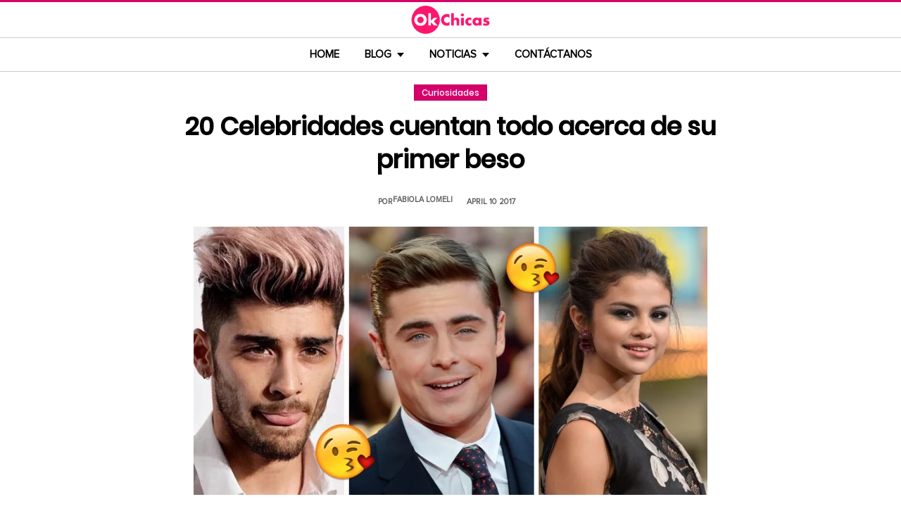

--- FILE ---
content_type: text/html; charset=UTF-8
request_url: https://www.okchicas.com/curiosidades/celebridades-cuentan-primer-beso/
body_size: 17535
content:
<!DOCTYPE html>
<html lang="es" xmlns:og="http://ogp.me/ns#" xmlns:fb="http://ogp.me/ns/fb#">
<head >
<meta charset="UTF-8" />
<meta name="description" content="El momento más especial y mágico para muchas personas es su primer beso. Por supuesto recordarlo es genial, y por eso estas celebridades comparten cómo fue" />
<meta name="viewport" content="width=device-width, initial-scale=1" />
<title>20 Famosos comparten la experiencia de su primer beso</title>
<meta name='robots' content='max-image-preview:large' />
	<style>img:is([sizes="auto" i], [sizes^="auto," i]) { contain-intrinsic-size: 3000px 1500px }</style>
	<link rel="preload" as="image" href="https://www.okchicas.com/wp-content/uploads/2017/04/primer-beso-de-los-famosos.jpg.webp" imagesrcset="https://www.okchicas.com/wp-content/uploads/2017/04/primer-beso-de-los-famosos-730x381.jpg.webp 730w, https://www.okchicas.com/wp-content/uploads/2017/04/primer-beso-de-los-famosos-400x209.jpg.webp 400w, https://www.okchicas.com/wp-content/uploads/2017/04/primer-beso-de-los-famosos-520x272.jpg.webp 520w, https://www.okchicas.com/wp-content/uploads/2017/04/primer-beso-de-los-famosos.jpg.webp 1200w" imagesizes="(max-width: 730px) 100vw, 730px" type="image/webp" fetchpriority="high"><link rel="alternate" type="application/rss+xml" title="OkChicas &raquo; Feed" href="https://www.okchicas.com/feed/" />
<script type="text/javascript" id="wpp-js" src="https://www.okchicas.com/wp-content/plugins/wordpress-popular-posts/assets/js/wpp.min.js?ver=7.3.6" data-sampling="1" data-sampling-rate="20" data-api-url="https://www.okchicas.com/wp-json/wordpress-popular-posts" data-post-id="148474" data-token="3922a30fc3" data-lang="0" data-debug="0"></script>
                    <link rel="preload" href="https://www.okchicas.com/wp-content/uploads/2025/05/cropped-Logo-OK-circulo-619x110-02.png.webp?v=1764264857" as="image" width="619" height="110">
                <link rel="preload" href="https://www.okchicas.com/wp-content/themes/genesis-child/fonts/rebanfont.woff2?v=1764695124" as="font" type="font/woff2" crossorigin="anonymous">
        <link rel="preload" href="https://www.okchicas.com/wp-content/themes/genesis-child/fonts/Poppins-SemiBold.woff2?v=1764695124" as="font" type="font/woff2" crossorigin="anonymous">
        <link rel="preload" href="https://www.okchicas.com/wp-content/themes/genesis-child/fonts/ProximaNova-Regular.woff2?v=1764695124" as="font" type="font/woff2" crossorigin="anonymous">

        <style id="sidebar-toggle-cls-fix">.sidebar-toggle-left,.sidebar-toggle-right{background:transparent;border:0;padding:0;color:inherit;display:none}@media (max-width:944px){.site-header .wrap{position:relative}.site-header .wrap>.sidebar-toggle-left,.site-header .wrap>.sidebar-toggle-right{display:inline-flex;align-items:center;justify-content:center;width:3.6rem;height:3.6rem;padding:.5rem;position:absolute;top:50%;transform:translateY(-50%);line-height:1}.site-header .wrap>.sidebar-toggle-left{left:1rem}.site-header .wrap>.sidebar-toggle-right{right:.1rem}.nav-primary .menu li.mobile-item>.sidebar-toggle-left{display:inline-flex;align-items:center;justify-content:center;width:3.6rem;height:3.6rem;padding:.5rem}}.sidebar-toggle-left .icon-menu,.sidebar-toggle-right .icon-menu{display:block;line-height:1;width:1em;height:1em}</style>
    <style id="reban-design-tokens-inline">:root{--color-primary:#d6006b;--color-accent:#0096d6;--color-highlight:#f83371;--color-highlight-strong:#ac0d12;--color-surface-contrast:#333;--color-text:#000;--color-text-muted:#5A5959;--color-text-soft:#999;--color-surface:#ffffff;--color-surface-dark:#222;--color-border:#ccc;--color-border-strong:#BFBDBD;--font-primary:'Poppins','Poppins-fallback',sans-serif;--font-secondary:'Proxima Nova','Proxima-fallback',sans-serif;--font-icon:'rebanfont';--spacing-xs:0.5rem;--spacing-sm:1rem;--spacing-md:1.5rem;--spacing-lg:2rem;--spacing-xl:2.5rem;--radius-sm:0.3rem;--focus-ring:0 0 0 0.3rem rgba(214,0,107,0.5);--focus-ring-offset:0.2rem;--slidebar-width:28rem;--slidebar-bg:#16171b;--slidebar-surface:#1f2025;--slidebar-border:rgba(214,0,107,0.35);--slidebar-text:#f2f2f2;--scrollbar-compensation:0px}@media (prefers-reduced-motion:reduce){:root{scroll-behavior:auto}*,*::before,*::after{animation-duration:0s;animation-iteration-count:1;transition-duration:0s}}i[class^="icon-"],i[class*=" icon-"]{font-family:var(--font-icon);speak:none;font-style:normal;font-weight:normal;font-variant:normal;text-transform:none;line-height:1;-webkit-font-smoothing:antialiased;-moz-osx-font-smoothing:grayscale}.icon-search:before{content:"\e900"}.icon-menu:before{content:"\e901"}.icon-mail:before{content:"\e902"}.icon-trending:before{content:"\e907"}.icon-angle-down:before{content:"\e905"}.icon-angle-up:before{content:"\e906"}.icon-comments:before{content:"\e970"}.icon-facebook:before{content:"\ea90"}.icon-instagram:before{content:"\ea92"}.icon-spotify:before{content:"\ea94"}.icon-twitter:before{content:"\ea96"}.icon-rss:before{content:"\ea9b"}.icon-youtube:before{content:"\ea9d"}.icon-pinterest:before{content:"\ead1"}</style><style id="reban-critical-single" data-type="inline-critical" data-version="1764695123">html{line-height:1.15;-webkit-text-size-adjust:100%}body{margin:0}main{display:block}h1{font-size:2em;margin:.67em 0}a{background-color:transparent}img{border-style:none}::-webkit-file-upload-button{-webkit-appearance:button;font:inherit}template{display:none}*,*::before,*::after{box-sizing:border-box}.clearfix:before,.clearfix:after{content:" ";display:table}.clearfix:after{clear:both}html{font-size:62.5%}body{background-color:var(--color-surface);color:var(--color-text);font-weight:400;font-size:1.2rem;font-family:var(--font-primary);line-height:1.6}a{color:var(--color-text-muted);text-decoration:none}.skip-links{clip:rect(1px,1px,1px,1px);position:absolute;top:0;left:0;z-index:100000;display:flex;flex-direction:column;gap:var(--spacing-sm);height:1px;width:1px;overflow:hidden}.skip-link{display:inline-block;padding:var(--spacing-sm) var(--spacing-md);background-color:var(--color-primary);color:#fff;font-weight:700;text-decoration:none;box-shadow:0 .2rem .4rem rgba(0,0,0,0.2)}p,li{font-family:var(--font-secondary)}p{padding:0;margin:var(--spacing-lg) 0}ul{margin:0;padding:0;line-height:1.5}h1,h2{margin-bottom:1.6rem;padding:0;font-weight:bold}h1{font-size:2.8rem;margin-bottom:1.2rem;line-height:1.4}h2{font-size:2.6rem;margin:5rem 0 1.1rem;line-height:3.2rem}iframe,img{max-width:100%;display:block;margin:0 auto}img{height:auto}::placeholder{color:var(--color-text-soft);opacity:1}.wrap{margin:0 auto;max-width:100rem}.site-inner{clear:both;margin:0 auto;max-width:105rem;padding:0 0 2.5rem;margin-top:0}.content{background-color:var(--color-surface);flex:1 1 auto}.single .content .entry{padding:0 1.5rem;margin-bottom:0}.content-sidebar-wrap{width:100%;display:flex;align-items:flex-start;gap:2rem;margin-top:2rem}.content-sidebar .content{flex:1 1 auto;width:100%;margin-top:0}.sidebar-primary{width:31.6rem;max-width:31.6rem;padding:0 0 0 1.5rem;flex:0 0 31.6rem}.sidebar a{color:var(--color-text);line-height:1.1;font-size:1.7rem;font-weight:700;font-family:var(--font-primary)}@media (min-width:945px){.sidebar .widget:last-child{position:sticky;top:0}}.aligncenter{display:block;margin:0 auto}.entry-title{font-size:3.5rem;line-height:4.7rem;color:var(--color-text);font-weight:bold;text-align:center;margin:1.5rem 0rem}.widget-wrap a{text-align:left}.widget{word-wrap:break-word}.widget li{list-style-type:none}.site-header{width:100%;z-index:9999;position:relative;border-top:.3rem solid var(--color-primary);background-color:var(--color-surface);padding:0}.site-header .wrap{display:flex;align-items:center;justify-content:center;overflow:hidden;padding:var(--spacing-xs) 0;gap:0;flex-wrap:wrap}.site-header .wrap>a{display:none}.title-area{float:left;width:26%}.header-image .title-area{padding:0}.site-title{line-height:1;margin:0;display:flex;align-items:center;justify-content:center}.site-title img{display:block;margin:0 auto;max-height:4rem;height:auto;width:auto}.site-title picture{display:block}.site-title a{display:inline-flex;align-items:center;justify-content:center;color:var(--color-primary);text-decoration:none}.header-full-width .title-area,.header-full-width .site-title{width:100%;text-align:center;font-weight:normal}.header-image .site-title a{display:block;text-indent:-9999px}.header-image .site-title a{display:inline-block;width:29rem;height:5.5rem;margin:0;background-image:url('../images/Logo-OK-circulo-619x110-02.png');background-repeat:no-repeat;background-position:center;background-size:contain}.genesis-nav-menu{clear:both;color:#fff;line-height:1;width:100%;text-transform:uppercase;font-size:1.5rem;text-align:center}.main-menu-icon{font-size:1.5rem;vertical-align:middle}.genesis-nav-menu .menu-item{display:inline-block;text-align:left;float:none}.genesis-nav-menu li.menu-item-has-children a:after{position:relative;top:1.1rem;content:'';border-left:.5rem solid transparent;border-right:.5rem solid transparent;border-top:0.6rem solid var(--color-text);margin:0 0 0 .8rem}.genesis-nav-menu li.menu-item-has-children li a:after{display:none;content:'';width:0;height:0;border-left:.5rem solid transparent;border-right:.5rem solid transparent;border-top:.5rem solid #787884}.genesis-nav-menu a{color:var(--color-text);display:block;line-height:1.3;padding:1.42rem 1.6rem;position:relative;font-weight:bold}.genesis-nav-menu .sub-menu{left:-9999px;opacity:0;text-transform:none;position:absolute;width:20rem;z-index:99}.genesis-nav-menu .sub-menu a{background-color:#fff;color:var(--color-text);border:.1rem solid var(--color-border-strong);border-top:none;font-size:1.4rem;padding:1rem;position:relative;width:20rem}.nav-primary{background-color:var(--color-surface);border-top:1px solid var(--color-border);border-bottom:1px solid var(--color-border)}.entry{margin-bottom:0rem}.single-post .entry-content>:first-child{margin-top:0}.entry-content p{font-size:1.7rem;line-height:1.4}.entry-meta{clear:both;color:var(--color-text-muted);text-transform:capitalize;font-size:1.1rem;margin:1.5rem 0;padding:1rem 0;text-transform:uppercase;font-weight:700}.entry-meta a{color:var(--color-text)}.entry-meta .entry-author{color:var(--color-text-muted);font-size:1.1rem;padding:0 1rem .5rem 0;text-transform:uppercase}.entry-author-name,.entry-meta .entry-author .entry-author-name,.entry-meta time{color:var(--color-text-muted)}.entry-meta time{font-size:1.1rem;padding:0 1rem;text-transform:uppercase}.sidebar ul{margin-bottom:0}.sidebar img{padding:0 0 .9rem}.sidebar li{list-style-type:none;margin-bottom:4.5rem;width:30rem;line-height:2.2rem}.header-box,.oc-article-header{padding:0;margin:0 auto;text-align:center;max-width:85rem}.single-post .header-box .full-img,.oc-article-header__media{min-height:18.8rem}.single-post-category,.oc-article-header__category{margin:var(--spacing-lg) 0 var(--spacing-md)}.single-post-category a,.oc-article-header__category a{font-size:1.2rem;color:var(--color-surface);padding:0.2rem var(--spacing-sm);background:var(--color-primary);border:.1rem solid rgba(0,0,0,0.09);line-height:1}.oc-article-header__title{margin:var(--spacing-md) 0}.oc-article-header__meta{display:flex;align-items:center;justify-content:center;gap:var(--spacing-xs);margin:var(--spacing-md) 0;padding:var(--spacing-sm) 0}.oc-article-header__author,.oc-article-header__time{color:var(--color-text-muted)}.oc-article-header__author{padding-right:var(--spacing-sm)}@media only screen and (max-width:1200px){.site-inner,.wrap{max-width:90%}.header-box,.single .content .entry,.sidebar{border:none}.header-box{max-width:80rem}}@media only screen and (max-width:992px){.header-image .site-header .site-title a{margin:0;width:23rem;height:4.3rem;vertical-align:bottom}.site-inner{max-width:95%;max-width:73.1rem;margin-top:5.7rem}.site-header{position:fixed}.entry-title{font-size:3.1rem;line-height:4rem;margin:1.5rem .5rem}.site-title{font-size:3.8rem}.content,.sidebar-primary,.title-area{max-width:100%}.sidebar-primary{margin-top:0;margin-left:0}.nav-primary{display:none}.site-header{border-bottom:.1rem solid var(--color-border-strong)}.wrap{max-width:100%}.site-header .wrap{padding:var(--spacing-xs) 0;gap:0;position:relative;align-items:center}.sidebar{display:none}.site-header{padding:0}.genesis-nav-menu li{float:none}.genesis-nav-menu,.site-header .title-area,.site-title{text-align:center}h2{font-size:2.4rem;font-weight:bold;line-height:3.4rem}.nav-primary{display:block;border:none;box-shadow:none}.nav-primary .menu li{display:none}.site-title{font-size:3.8rem;margin:0}.site-header .wrap>a{display:inline-flex;position:absolute;font-size:2.5rem;color:var(--color-text);padding:var(--spacing-xs);top:50%;transform:translateY(-50%);align-items:center;justify-content:center;width:3.6rem;height:3.6rem;line-height:1}.site-header .wrap>a i{display:block;line-height:1;width:1em;height:1em}.site-header .wrap>a.sidebar-toggle-left{left:var(--spacing-sm)}.nav-primary .menu li.mobile-item>a.sidebar-toggle-left{display:inline-flex;align-items:center;justify-content:center;width:3.6rem;height:3.6rem;padding:var(--spacing-xs)}}@media only screen and (max-width:600px){.site-inner{max-width:100%;margin:1.5rem 3% 1rem}.entry-title{font-size:2.4rem;margin:1.5rem 0 0;line-height:1.4}.entry-content p{font-size:1.6rem;line-height:1.4}.full-img{display:block;position:relative;width:100vw;left:calc(-50vw + 50%);color:unset}.header-box{padding:0}.single .content .entry{padding:0;background-color:var(--color-surface);box-shadow:none}.genesis-nav-menu a{top:.4rem}.nav-primary .menu li.mobile-item{top:0rem}}@media only screen and (max-width:480px){.header-box{border:none;margin:0 0 2rem;margin:0}.header-image .site-header .site-title a{background-size:80% 80%}}#sidebar-site{min-height:100vh;background-color:var(--color-surface);padding:0}</style><link rel="canonical" href="https://www.okchicas.com/curiosidades/celebridades-cuentan-primer-beso/" />
<style id='global-styles-inline-css' type='text/css'>
:root{--wp--preset--aspect-ratio--square: 1;--wp--preset--aspect-ratio--4-3: 4/3;--wp--preset--aspect-ratio--3-4: 3/4;--wp--preset--aspect-ratio--3-2: 3/2;--wp--preset--aspect-ratio--2-3: 2/3;--wp--preset--aspect-ratio--16-9: 16/9;--wp--preset--aspect-ratio--9-16: 9/16;--wp--preset--color--black: #000000;--wp--preset--color--cyan-bluish-gray: #abb8c3;--wp--preset--color--white: #ffffff;--wp--preset--color--pale-pink: #f78da7;--wp--preset--color--vivid-red: #cf2e2e;--wp--preset--color--luminous-vivid-orange: #ff6900;--wp--preset--color--luminous-vivid-amber: #fcb900;--wp--preset--color--light-green-cyan: #7bdcb5;--wp--preset--color--vivid-green-cyan: #00d084;--wp--preset--color--pale-cyan-blue: #8ed1fc;--wp--preset--color--vivid-cyan-blue: #0693e3;--wp--preset--color--vivid-purple: #9b51e0;--wp--preset--gradient--vivid-cyan-blue-to-vivid-purple: linear-gradient(135deg,rgba(6,147,227,1) 0%,rgb(155,81,224) 100%);--wp--preset--gradient--light-green-cyan-to-vivid-green-cyan: linear-gradient(135deg,rgb(122,220,180) 0%,rgb(0,208,130) 100%);--wp--preset--gradient--luminous-vivid-amber-to-luminous-vivid-orange: linear-gradient(135deg,rgba(252,185,0,1) 0%,rgba(255,105,0,1) 100%);--wp--preset--gradient--luminous-vivid-orange-to-vivid-red: linear-gradient(135deg,rgba(255,105,0,1) 0%,rgb(207,46,46) 100%);--wp--preset--gradient--very-light-gray-to-cyan-bluish-gray: linear-gradient(135deg,rgb(238,238,238) 0%,rgb(169,184,195) 100%);--wp--preset--gradient--cool-to-warm-spectrum: linear-gradient(135deg,rgb(74,234,220) 0%,rgb(151,120,209) 20%,rgb(207,42,186) 40%,rgb(238,44,130) 60%,rgb(251,105,98) 80%,rgb(254,248,76) 100%);--wp--preset--gradient--blush-light-purple: linear-gradient(135deg,rgb(255,206,236) 0%,rgb(152,150,240) 100%);--wp--preset--gradient--blush-bordeaux: linear-gradient(135deg,rgb(254,205,165) 0%,rgb(254,45,45) 50%,rgb(107,0,62) 100%);--wp--preset--gradient--luminous-dusk: linear-gradient(135deg,rgb(255,203,112) 0%,rgb(199,81,192) 50%,rgb(65,88,208) 100%);--wp--preset--gradient--pale-ocean: linear-gradient(135deg,rgb(255,245,203) 0%,rgb(182,227,212) 50%,rgb(51,167,181) 100%);--wp--preset--gradient--electric-grass: linear-gradient(135deg,rgb(202,248,128) 0%,rgb(113,206,126) 100%);--wp--preset--gradient--midnight: linear-gradient(135deg,rgb(2,3,129) 0%,rgb(40,116,252) 100%);--wp--preset--font-size--small: 13px;--wp--preset--font-size--medium: 20px;--wp--preset--font-size--large: 36px;--wp--preset--font-size--x-large: 42px;--wp--preset--spacing--20: 0.44rem;--wp--preset--spacing--30: 0.67rem;--wp--preset--spacing--40: 1rem;--wp--preset--spacing--50: 1.5rem;--wp--preset--spacing--60: 2.25rem;--wp--preset--spacing--70: 3.38rem;--wp--preset--spacing--80: 5.06rem;--wp--preset--shadow--natural: 6px 6px 9px rgba(0, 0, 0, 0.2);--wp--preset--shadow--deep: 12px 12px 50px rgba(0, 0, 0, 0.4);--wp--preset--shadow--sharp: 6px 6px 0px rgba(0, 0, 0, 0.2);--wp--preset--shadow--outlined: 6px 6px 0px -3px rgba(255, 255, 255, 1), 6px 6px rgba(0, 0, 0, 1);--wp--preset--shadow--crisp: 6px 6px 0px rgba(0, 0, 0, 1);}:where(.is-layout-flex){gap: 0.5em;}:where(.is-layout-grid){gap: 0.5em;}body .is-layout-flex{display: flex;}.is-layout-flex{flex-wrap: wrap;align-items: center;}.is-layout-flex > :is(*, div){margin: 0;}body .is-layout-grid{display: grid;}.is-layout-grid > :is(*, div){margin: 0;}:where(.wp-block-columns.is-layout-flex){gap: 2em;}:where(.wp-block-columns.is-layout-grid){gap: 2em;}:where(.wp-block-post-template.is-layout-flex){gap: 1.25em;}:where(.wp-block-post-template.is-layout-grid){gap: 1.25em;}.has-black-color{color: var(--wp--preset--color--black) !important;}.has-cyan-bluish-gray-color{color: var(--wp--preset--color--cyan-bluish-gray) !important;}.has-white-color{color: var(--wp--preset--color--white) !important;}.has-pale-pink-color{color: var(--wp--preset--color--pale-pink) !important;}.has-vivid-red-color{color: var(--wp--preset--color--vivid-red) !important;}.has-luminous-vivid-orange-color{color: var(--wp--preset--color--luminous-vivid-orange) !important;}.has-luminous-vivid-amber-color{color: var(--wp--preset--color--luminous-vivid-amber) !important;}.has-light-green-cyan-color{color: var(--wp--preset--color--light-green-cyan) !important;}.has-vivid-green-cyan-color{color: var(--wp--preset--color--vivid-green-cyan) !important;}.has-pale-cyan-blue-color{color: var(--wp--preset--color--pale-cyan-blue) !important;}.has-vivid-cyan-blue-color{color: var(--wp--preset--color--vivid-cyan-blue) !important;}.has-vivid-purple-color{color: var(--wp--preset--color--vivid-purple) !important;}.has-black-background-color{background-color: var(--wp--preset--color--black) !important;}.has-cyan-bluish-gray-background-color{background-color: var(--wp--preset--color--cyan-bluish-gray) !important;}.has-white-background-color{background-color: var(--wp--preset--color--white) !important;}.has-pale-pink-background-color{background-color: var(--wp--preset--color--pale-pink) !important;}.has-vivid-red-background-color{background-color: var(--wp--preset--color--vivid-red) !important;}.has-luminous-vivid-orange-background-color{background-color: var(--wp--preset--color--luminous-vivid-orange) !important;}.has-luminous-vivid-amber-background-color{background-color: var(--wp--preset--color--luminous-vivid-amber) !important;}.has-light-green-cyan-background-color{background-color: var(--wp--preset--color--light-green-cyan) !important;}.has-vivid-green-cyan-background-color{background-color: var(--wp--preset--color--vivid-green-cyan) !important;}.has-pale-cyan-blue-background-color{background-color: var(--wp--preset--color--pale-cyan-blue) !important;}.has-vivid-cyan-blue-background-color{background-color: var(--wp--preset--color--vivid-cyan-blue) !important;}.has-vivid-purple-background-color{background-color: var(--wp--preset--color--vivid-purple) !important;}.has-black-border-color{border-color: var(--wp--preset--color--black) !important;}.has-cyan-bluish-gray-border-color{border-color: var(--wp--preset--color--cyan-bluish-gray) !important;}.has-white-border-color{border-color: var(--wp--preset--color--white) !important;}.has-pale-pink-border-color{border-color: var(--wp--preset--color--pale-pink) !important;}.has-vivid-red-border-color{border-color: var(--wp--preset--color--vivid-red) !important;}.has-luminous-vivid-orange-border-color{border-color: var(--wp--preset--color--luminous-vivid-orange) !important;}.has-luminous-vivid-amber-border-color{border-color: var(--wp--preset--color--luminous-vivid-amber) !important;}.has-light-green-cyan-border-color{border-color: var(--wp--preset--color--light-green-cyan) !important;}.has-vivid-green-cyan-border-color{border-color: var(--wp--preset--color--vivid-green-cyan) !important;}.has-pale-cyan-blue-border-color{border-color: var(--wp--preset--color--pale-cyan-blue) !important;}.has-vivid-cyan-blue-border-color{border-color: var(--wp--preset--color--vivid-cyan-blue) !important;}.has-vivid-purple-border-color{border-color: var(--wp--preset--color--vivid-purple) !important;}.has-vivid-cyan-blue-to-vivid-purple-gradient-background{background: var(--wp--preset--gradient--vivid-cyan-blue-to-vivid-purple) !important;}.has-light-green-cyan-to-vivid-green-cyan-gradient-background{background: var(--wp--preset--gradient--light-green-cyan-to-vivid-green-cyan) !important;}.has-luminous-vivid-amber-to-luminous-vivid-orange-gradient-background{background: var(--wp--preset--gradient--luminous-vivid-amber-to-luminous-vivid-orange) !important;}.has-luminous-vivid-orange-to-vivid-red-gradient-background{background: var(--wp--preset--gradient--luminous-vivid-orange-to-vivid-red) !important;}.has-very-light-gray-to-cyan-bluish-gray-gradient-background{background: var(--wp--preset--gradient--very-light-gray-to-cyan-bluish-gray) !important;}.has-cool-to-warm-spectrum-gradient-background{background: var(--wp--preset--gradient--cool-to-warm-spectrum) !important;}.has-blush-light-purple-gradient-background{background: var(--wp--preset--gradient--blush-light-purple) !important;}.has-blush-bordeaux-gradient-background{background: var(--wp--preset--gradient--blush-bordeaux) !important;}.has-luminous-dusk-gradient-background{background: var(--wp--preset--gradient--luminous-dusk) !important;}.has-pale-ocean-gradient-background{background: var(--wp--preset--gradient--pale-ocean) !important;}.has-electric-grass-gradient-background{background: var(--wp--preset--gradient--electric-grass) !important;}.has-midnight-gradient-background{background: var(--wp--preset--gradient--midnight) !important;}.has-small-font-size{font-size: var(--wp--preset--font-size--small) !important;}.has-medium-font-size{font-size: var(--wp--preset--font-size--medium) !important;}.has-large-font-size{font-size: var(--wp--preset--font-size--large) !important;}.has-x-large-font-size{font-size: var(--wp--preset--font-size--x-large) !important;}
:where(.wp-block-post-template.is-layout-flex){gap: 1.25em;}:where(.wp-block-post-template.is-layout-grid){gap: 1.25em;}
:where(.wp-block-columns.is-layout-flex){gap: 2em;}:where(.wp-block-columns.is-layout-grid){gap: 2em;}
:root :where(.wp-block-pullquote){font-size: 1.5em;line-height: 1.6;}
</style>
<link rel='stylesheet' id='reban-css' href='https://www.okchicas.com/wp-content/themes/genesis-child/css/style.css?ver=251202_170524' type='text/css' media='print' onload="this.media='all'" />
<noscript><link rel='stylesheet' id='reban-css' href='https://www.okchicas.com/wp-content/themes/genesis-child/css/style.css?ver=251202_170524' type='text/css' media='all' />
</noscript><link rel="https://api.w.org/" href="https://www.okchicas.com/wp-json/" /><link rel="alternate" title="JSON" type="application/json" href="https://www.okchicas.com/wp-json/wp/v2/posts/148474" /><link rel="alternate" title="oEmbed (JSON)" type="application/json+oembed" href="https://www.okchicas.com/wp-json/oembed/1.0/embed?url=https%3A%2F%2Fwww.okchicas.com%2Fcuriosidades%2Fcelebridades-cuentan-primer-beso%2F" />
<link rel="alternate" title="oEmbed (XML)" type="text/xml+oembed" href="https://www.okchicas.com/wp-json/oembed/1.0/embed?url=https%3A%2F%2Fwww.okchicas.com%2Fcuriosidades%2Fcelebridades-cuentan-primer-beso%2F&#038;format=xml" />
            <style id="wpp-loading-animation-styles">@-webkit-keyframes bgslide{from{background-position-x:0}to{background-position-x:-200%}}@keyframes bgslide{from{background-position-x:0}to{background-position-x:-200%}}.wpp-widget-block-placeholder,.wpp-shortcode-placeholder{margin:0 auto;width:60px;height:3px;background:#dd3737;background:linear-gradient(90deg,#dd3737 0%,#571313 10%,#dd3737 100%);background-size:200% auto;border-radius:3px;-webkit-animation:bgslide 1s infinite linear;animation:bgslide 1s infinite linear}</style>
            <link rel="icon" href="https://www.okchicas.com/wp-content/themes/genesis-child/images/favicon.ico" />
<style>.wp-block-gallery.is-cropped .blocks-gallery-item picture{height:100%;width:100%;}</style><link rel="preconnect" href="https://securepubads.g.doubleclick.net" crossorigin>
<link rel="preconnect" href="https://googleads.g.doubleclick.net"    crossorigin>

<!-- AdX -->
<script async src="https://securepubads.g.doubleclick.net/tag/js/gpt.js"></script>
<script>
  window.googletag = window.googletag || {cmd: []};
  googletag.cmd.push(function() {
    googletag.defineSlot('/86430479/OkChicas_Top_Billboard', [[300, 250], [320, 50], [970, 250], [336, 280], [728, 90], [970, 90], [320, 100], [1, 1]], 'div-gpt-ad-1624665948236-0').addService(googletag.pubads());
    googletag.defineSlot('/86430479/OkChicas_Posts_1st', [[300, 250], [336, 280]], 'div-gpt-ad-1559952203338-0').addService(googletag.pubads());
    googletag.defineSlot('/86430479/OkChicas_Posts_Middle', [[336, 280], [300, 250]], 'div-gpt-ad-1559952281311-0').addService(googletag.pubads());
    googletag.defineSlot('/86430479/OkChicas_Posts_End', [[120, 240], [160, 600], [300, 600], [300, 250], [120, 600], [336, 280]], 'div-gpt-ad-1559952324761-0').addService(googletag.pubads());
    googletag.defineSlot('/86430479/OkChicas_Posts_Sidebar', [300, 250], 'div-gpt-ad-1559952369216-0').addService(googletag.pubads());
    googletag.defineSlot('/86430479/OkChicas_Posts_SidebarBottom', [[300, 600], [300, 250], [160, 600]], 'div-gpt-ad-1559952409139-0').addService(googletag.pubads());
    googletag.defineSlot('/86430479/OkChicas/okchicas_footer_sticky', [[320, 50], [300, 50]], 'div-gpt-ad-1586500267686-0').addService(googletag.pubads());
    googletag.pubads().enableSingleRequest();
    googletag.pubads().collapseEmptyDivs();
    googletag.pubads().enableVideoAds();

  // C) Enable lazy loading with...
  googletag.pubads().enableLazyLoad({
    fetchMarginPercent: 25,  // Fetch slots within 1 viewports.
    renderMarginPercent: 25,  // Render slots within .75 viewports.
    mobileScaling: 1.25  // 2X the above values on mobile.
  });

    googletag.enableServices();
  });
</script><!-- Auto ads -->
<script async src="https://pagead2.googlesyndication.com/pagead/js/adsbygoogle.js?client=ca-pub-1826128735587518" crossorigin="anonymous"></script>
<!-- START - Open Graph and Twitter Card Tags 3.3.7 -->
 <!-- Facebook Open Graph -->
  <meta property="og:locale" content="es_LA"/>
  <meta property="og:site_name" content="OkChicas"/>
  <meta property="og:title" content="20 Celebridades cuentan todo acerca de su primer beso"/>
  <meta property="og:url" content="https://www.okchicas.com/curiosidades/celebridades-cuentan-primer-beso/"/>
  <meta property="og:type" content="article"/>
  <meta property="og:description" content="Dar el primer beso es un momento increíble, donde todas tus ilusiones pueden cumplirse, o tal vez, no. Pero algo que es indudable, es que lo recordarás para toda tu vida, pues marcó el momento en el que sentiste por primera vez los labios de otra persona junto a los tuyos, con toda la intimidad y ve"/>
  <meta property="og:image" content="https://www.okchicas.com/wp-content/uploads/2017/04/primer-beso-de-los-famosos.jpg"/>
  <meta property="og:image:url" content="https://www.okchicas.com/wp-content/uploads/2017/04/primer-beso-de-los-famosos.jpg"/>
  <meta property="og:image:secure_url" content="https://www.okchicas.com/wp-content/uploads/2017/04/primer-beso-de-los-famosos.jpg"/>
  <meta property="og:image:width" content="1200"/>
  <meta property="og:image:height" content="627"/>
  <meta property="article:published_time" content="2017-04-10T08:30:56-05:00"/>
  <meta property="article:modified_time" content="2020-05-18T17:41:07-05:00" />
  <meta property="og:updated_time" content="2020-05-18T17:41:07-05:00" />
  <meta property="fb:app_id" content="476532999216237"/>
 <!-- Google+ / Schema.org -->
 <!-- Twitter Cards -->
 <!-- SEO -->
 <!-- Misc. tags -->
 <!-- is_singular -->
<!-- END - Open Graph and Twitter Card Tags 3.3.7 -->
	
</head>
<body class="wp-singular post-template-default single single-post postid-148474 single-format-standard wp-theme-genesis wp-child-theme-genesis-child header-full-width content-sidebar genesis-breadcrumbs-hidden" itemscope itemtype="https://schema.org/WebPage">	<div class="skip-links">
		<a class="skip-link" href="#main-content">Saltar al contenido principal</a>
		<a class="skip-link" href="#site-navigation">Saltar a la navegacion principal</a>
	</div>
	<div id="sidebar-site"><div class="site-container clearfix"><header class="site-header clearfix" itemscope itemtype="https://schema.org/WPHeader"><div class="wrap"><div class="title-area"><p class="site-title"><a href="https://www.okchicas.com/" rel="home"><img src="https://www.okchicas.com/wp-content/uploads/2025/05/cropped-Logo-OK-circulo-619x110-02.png.webp?v=1764264857" width="619" height="110" alt="OkChicas"></a></p></div><button type="button" class="sidebar-toggle-left" aria-label="Abrir menu principal" aria-expanded="false" aria-controls="sidebar-offcanvas-left"><i class="icon-menu"></i></button></div></header><nav class="nav-primary clearfix" aria-label="Main" id="site-navigation" itemscope itemtype="https://schema.org/SiteNavigationElement"><div class="wrap"><ul id="menu-menu-principal" class="menu genesis-nav-menu menu-primary"><li class="menu-item mobile-item"><button type="button" class="sidebar-toggle-left" aria-label="Abrir menu principal" aria-expanded="false" aria-controls="sidebar-offcanvas-left"><i class="icon-menu main-menu-icon"></i></button></li><li id="menu-item-331132" class="menu-item menu-item-type-custom menu-item-object-custom menu-item-home menu-item-331132"><a href="https://www.okchicas.com/" itemprop="url"><span itemprop="name">Home</span></a></li>
<li id="menu-item-528929" class="menu-item menu-item-type-custom menu-item-object-custom menu-item-has-children menu-item-528929"><a itemprop="url"><span itemprop="name">Blog</span></a>
<ul class="sub-menu">
	<li id="menu-item-528931" class="menu-item menu-item-type-taxonomy menu-item-object-category menu-item-528931"><a href="https://www.okchicas.com/category/belleza/" itemprop="url"><span itemprop="name">Belleza</span></a></li>
	<li id="menu-item-528932" class="menu-item menu-item-type-taxonomy menu-item-object-category menu-item-528932"><a href="https://www.okchicas.com/category/bienestar/" itemprop="url"><span itemprop="name">Bienestar</span></a></li>
	<li id="menu-item-528933" class="menu-item menu-item-type-taxonomy menu-item-object-category menu-item-528933"><a href="https://www.okchicas.com/category/comida/" itemprop="url"><span itemprop="name">Comida</span></a></li>
	<li id="menu-item-528934" class="menu-item menu-item-type-taxonomy menu-item-object-category current-post-ancestor current-menu-parent current-post-parent menu-item-528934"><a href="https://www.okchicas.com/category/curiosidades/" itemprop="url"><span itemprop="name">Curiosidades</span></a></li>
	<li id="menu-item-528935" class="menu-item menu-item-type-taxonomy menu-item-object-category menu-item-528935"><a href="https://www.okchicas.com/category/decoracion/" itemprop="url"><span itemprop="name">Decoración</span></a></li>
	<li id="menu-item-528936" class="menu-item menu-item-type-taxonomy menu-item-object-category menu-item-528936"><a href="https://www.okchicas.com/category/diy/" itemprop="url"><span itemprop="name">DIY</span></a></li>
	<li id="menu-item-528937" class="menu-item menu-item-type-taxonomy menu-item-object-category menu-item-528937"><a href="https://www.okchicas.com/category/entretenimiento/" itemprop="url"><span itemprop="name">Entretenimiento</span></a></li>
	<li id="menu-item-528938" class="menu-item menu-item-type-taxonomy menu-item-object-category menu-item-528938"><a href="https://www.okchicas.com/category/fotografia/" itemprop="url"><span itemprop="name">Fotografía</span></a></li>
	<li id="menu-item-528939" class="menu-item menu-item-type-taxonomy menu-item-object-category menu-item-528939"><a href="https://www.okchicas.com/category/humor/" itemprop="url"><span itemprop="name">Humor</span></a></li>
	<li id="menu-item-528940" class="menu-item menu-item-type-taxonomy menu-item-object-category menu-item-528940"><a href="https://www.okchicas.com/category/inspiracion/" itemprop="url"><span itemprop="name">Inspiración &amp; Reflexión</span></a></li>
	<li id="menu-item-528941" class="menu-item menu-item-type-taxonomy menu-item-object-category menu-item-528941"><a href="https://www.okchicas.com/category/letras/" itemprop="url"><span itemprop="name">Letras</span></a></li>
	<li id="menu-item-528942" class="menu-item menu-item-type-taxonomy menu-item-object-category menu-item-528942"><a href="https://www.okchicas.com/category/maternidad/" itemprop="url"><span itemprop="name">Maternidad</span></a></li>
	<li id="menu-item-528943" class="menu-item menu-item-type-taxonomy menu-item-object-category menu-item-528943"><a href="https://www.okchicas.com/category/moda/" itemprop="url"><span itemprop="name">Moda</span></a></li>
	<li id="menu-item-528944" class="menu-item menu-item-type-taxonomy menu-item-object-category menu-item-528944"><a href="https://www.okchicas.com/category/mujeres/" itemprop="url"><span itemprop="name">Mujeres</span></a></li>
	<li id="menu-item-528945" class="menu-item menu-item-type-taxonomy menu-item-object-category menu-item-528945"><a href="https://www.okchicas.com/category/naturaleza/" itemprop="url"><span itemprop="name">Naturaleza</span></a></li>
	<li id="menu-item-528946" class="menu-item menu-item-type-taxonomy menu-item-object-category menu-item-528946"><a href="https://www.okchicas.com/category/shopping/" itemprop="url"><span itemprop="name">Shopping</span></a></li>
	<li id="menu-item-528947" class="menu-item menu-item-type-taxonomy menu-item-object-category menu-item-528947"><a href="https://www.okchicas.com/category/tips/" itemprop="url"><span itemprop="name">Tips</span></a></li>
	<li id="menu-item-528948" class="menu-item menu-item-type-taxonomy menu-item-object-category menu-item-528948"><a href="https://www.okchicas.com/category/tu/" itemprop="url"><span itemprop="name">Tú</span></a></li>
</ul>
</li>
<li id="menu-item-528922" class="menu-item menu-item-type-taxonomy menu-item-object-category menu-item-has-children menu-item-528922"><a href="https://www.okchicas.com/category/noticias/" itemprop="url"><span itemprop="name">Noticias</span></a>
<ul class="sub-menu">
	<li id="menu-item-528919" class="menu-item menu-item-type-taxonomy menu-item-object-category menu-item-528919"><a href="https://www.okchicas.com/category/noticias/entretenimiento-noticias/" itemprop="url"><span itemprop="name">Entretenimiento</span></a></li>
	<li id="menu-item-528927" class="menu-item menu-item-type-taxonomy menu-item-object-category menu-item-528927"><a href="https://www.okchicas.com/category/noticias/estilo-de-vida/" itemprop="url"><span itemprop="name">Estilo de vida</span></a></li>
	<li id="menu-item-528926" class="menu-item menu-item-type-taxonomy menu-item-object-category menu-item-528926"><a href="https://www.okchicas.com/category/noticias/salud/" itemprop="url"><span itemprop="name">Salud</span></a></li>
</ul>
</li>
<li id="menu-item-331133" class="menu-item menu-item-type-post_type menu-item-object-page menu-item-331133"><a href="https://www.okchicas.com/contacto/" itemprop="url"><span itemprop="name">Contáctanos</span></a></li>
</ul></div></nav><div class="site-inner clearfix">    <div class="header-box oc-article-header">
            <div class="single-post-category oc-article-header__category">
        <span><a href="https://www.okchicas.com/category/curiosidades/" rel="category tag">Curiosidades</a></span>
    </div>
    <h1 class="entry-title oc-article-header__title" itemprop="headline">20 Celebridades cuentan todo acerca de su primer beso</h1>
    <p class="entry-meta oc-article-header__meta">Por
        <span class="entry-author oc-article-header__author" itemprop="author" itemscope itemtype="https://schema.org/Person">
            <a href="https://www.okchicas.com/author/fabiolamedina/" class="entry-author-link" itemprop="url" rel="author">
                <span class="entry-author-name" itemprop="name">Fabiola Lomeli</span>
            </a>
        </span>
        <time class="oc-article-header__time" itemprop="datePublished" content="2017-04-10">
            April 10 2017        </time>
    </p>
                <div class="full-img oc-article-header__media" style="aspect-ratio: 1200 / 627;">
        <picture><source srcset="https://www.okchicas.com/wp-content/uploads/2017/04/primer-beso-de-los-famosos-730x381.jpg.webp 730w, https://www.okchicas.com/wp-content/uploads/2017/04/primer-beso-de-los-famosos-400x209.jpg.webp 400w, https://www.okchicas.com/wp-content/uploads/2017/04/primer-beso-de-los-famosos-520x272.jpg.webp 520w, https://www.okchicas.com/wp-content/uploads/2017/04/primer-beso-de-los-famosos.jpg.webp 1200w" sizes="(max-width: 730px) 100vw, 730px" type="image/webp"><source srcset="https://www.okchicas.com/wp-content/uploads/2017/04/primer-beso-de-los-famosos-730x381.jpg 730w, https://www.okchicas.com/wp-content/uploads/2017/04/primer-beso-de-los-famosos-400x209.jpg 400w, https://www.okchicas.com/wp-content/uploads/2017/04/primer-beso-de-los-famosos-520x272.jpg 520w, https://www.okchicas.com/wp-content/uploads/2017/04/primer-beso-de-los-famosos.jpg 1200w" sizes="(max-width: 730px) 100vw, 730px"><img width="730" height="381" src="https://www.okchicas.com/wp-content/uploads/2017/04/primer-beso-de-los-famosos-730x381.jpg" class="aligncenter" alt="20 Celebridades que nos cuentan todo sobre su primer beso" fetchpriority="high" loading="eager" decoding="async" sizes="(max-width: 730px) 100vw, 730px" srcset="https://www.okchicas.com/wp-content/uploads/2017/04/primer-beso-de-los-famosos-730x381.jpg 730w, https://www.okchicas.com/wp-content/uploads/2017/04/primer-beso-de-los-famosos-400x209.jpg 400w, https://www.okchicas.com/wp-content/uploads/2017/04/primer-beso-de-los-famosos-520x272.jpg 520w, https://www.okchicas.com/wp-content/uploads/2017/04/primer-beso-de-los-famosos.jpg 1200w" /></picture>    </div>
        </div>
    <div class="topbillboard"  style="float:none; text-align:center; margin:0; min-height:250px;">
  
  <!-- /86430479/OkChicas_Top_Billboard -->
  <div id='div-gpt-ad-1624665948236-0'>
    <script>
      googletag.cmd.push(function() { googletag.display('div-gpt-ad-1624665948236-0'); });
    </script>
  </div>

</div><div class="content-sidebar-wrap"><main class="content" id="main-content" tabindex="-1" role="main"><article class="post-148474 post type-post status-publish format-standard has-post-thumbnail category-curiosidades entry clearfix" aria-label="20 Celebridades cuentan todo acerca de su primer beso" itemscope itemtype="https://schema.org/CreativeWork"><header class="entry-header"></header><div class="entry-content clearfix" itemprop="text"><p>Dar el primer beso es un momento increíble, donde todas tus ilusiones pueden cumplirse, o tal vez, no. Pero algo que es indudable, es que lo recordarás para toda tu vida, pues marcó el momento en el que sentiste por primera vez los labios de otra persona junto a los tuyos, con toda la intimidad y vergüenza que implica.</p>
<p>Y seamos sinceros, muchas veces no resulta como lo habías imaginado, sin embargo, ahora tienes una fabulosa historia para contarle a tus hijos. Lo mismo que estas celebridades, quienes nos cuentan cómo fue el momento de su primer beso y cómo lo recuerdan.</p><div class="full-adsense" style="float:none;text-align:center;margin: 3.4rem 0;">

  <!-- /86430479/OkChicas_Posts_1st -->
  <div id='div-gpt-ad-1559952203338-0'>
  <script>
  googletag.cmd.push(function() { googletag.display('div-gpt-ad-1559952203338-0'); });
  </script>
  </div>

</div>
<h2>1. Selena Gomez</h2>
<p><a href="https://www.okchicas.com/wp-content/uploads/2017/04/selena-gomez-primer-beso-1.png" class="full-img"><picture><source srcset="https://www.okchicas.com/wp-content/uploads/2017/04/selena-gomez-primer-beso-1.png.webp 481w, https://www.okchicas.com/wp-content/uploads/2017/04/selena-gomez-primer-beso-1-400x496.png.webp 400w" sizes='(max-width: 450px) 100vw, 450px' type="image/webp"><img decoding="async" class="alignnone wp-image-148585" src="https://www.okchicas.com/wp-content/uploads/2017/04/selena-gomez-primer-beso-1.png" alt="selena gomez primer beso" width="450" height="558" srcset="https://www.okchicas.com/wp-content/uploads/2017/04/selena-gomez-primer-beso-1.png 481w, https://www.okchicas.com/wp-content/uploads/2017/04/selena-gomez-primer-beso-1-400x496.png 400w" sizes="(max-width: 450px) 100vw, 450px" data-eio="p" /></picture></a></p>
<p>Ella dio su primer beso a Dylan Sprouse cuando estuvo como invitada en <em>The Suite Live of Zack &amp; Cody</em>.</p>
<h2>2. Justin Bieber</h2>
<p><a href="https://www.okchicas.com/wp-content/uploads/2017/04/justin-bieber-primer-beso.jpg" class="full-img"><picture><source srcset="https://www.okchicas.com/wp-content/uploads/2017/04/justin-bieber-primer-beso.jpg.webp 636w, https://www.okchicas.com/wp-content/uploads/2017/04/justin-bieber-primer-beso-400x265.jpg.webp 400w" sizes='(max-width: 636px) 100vw, 636px' type="image/webp"><img decoding="async" class="alignnone size-full wp-image-148488" src="https://www.okchicas.com/wp-content/uploads/2017/04/justin-bieber-primer-beso.jpg" alt="justin bieber primer beso" width="636" height="421" srcset="https://www.okchicas.com/wp-content/uploads/2017/04/justin-bieber-primer-beso.jpg 636w, https://www.okchicas.com/wp-content/uploads/2017/04/justin-bieber-primer-beso-400x265.jpg 400w" sizes="(max-width: 636px) 100vw, 636px" data-eio="p" /></picture></a></p>
<p>Tenía entre 11 y 12 años, cuando fue con algunos amigos a la montaña nevada. Una de las chicas que le acompañaban le gustaba mucho; estaban en la punta de la montaña y durante la noche, él comenzó a sentirse muy nervioso, pues nunca había besado a una chica y no sabía cómo comportarse. Al final simplemente hizo lo que tenia que hacer&#8230; besó a la chica.</p>
<h2>3. Zac Efron</h2>
<p><a href="https://www.okchicas.com/wp-content/uploads/2017/04/zac-efron-cuenta-su-primer-beso.jpg" class="full-img"><picture><source srcset="https://www.okchicas.com/wp-content/uploads/2017/04/zac-efron-cuenta-su-primer-beso.jpg.webp 959w, https://www.okchicas.com/wp-content/uploads/2017/04/zac-efron-cuenta-su-primer-beso-400x534.jpg.webp 400w, https://www.okchicas.com/wp-content/uploads/2017/04/zac-efron-cuenta-su-primer-beso-524x700.jpg.webp 524w" sizes='auto, (max-width: 450px) 100vw, 450px' type="image/webp"><img loading="lazy" decoding="async" class="alignnone wp-image-148877" src="https://www.okchicas.com/wp-content/uploads/2017/04/zac-efron-cuenta-su-primer-beso.jpg" alt="zac efron cuenta su primer beso" width="450" height="601" srcset="https://www.okchicas.com/wp-content/uploads/2017/04/zac-efron-cuenta-su-primer-beso.jpg 959w, https://www.okchicas.com/wp-content/uploads/2017/04/zac-efron-cuenta-su-primer-beso-400x534.jpg 400w, https://www.okchicas.com/wp-content/uploads/2017/04/zac-efron-cuenta-su-primer-beso-524x700.jpg 524w" sizes="auto, (max-width: 450px) 100vw, 450px" data-eio="p" /></picture></a></p>
<p>Estaba en quinto grado, jugando <em>verdad o reto</em> con algunas amigas entre una arboleda. Por si fuera poco, él era el único chico.</p>
<h2>4. Josh Hutcherson</h2>
<p><a href="https://www.okchicas.com/wp-content/uploads/2017/04/josh-hutcherson-primer-beso.jpg" class="full-img"><picture><source srcset="https://www.okchicas.com/wp-content/uploads/2017/04/josh-hutcherson-primer-beso.jpg.webp 960w, https://www.okchicas.com/wp-content/uploads/2017/04/josh-hutcherson-primer-beso-400x533.jpg.webp 400w, https://www.okchicas.com/wp-content/uploads/2017/04/josh-hutcherson-primer-beso-525x700.jpg.webp 525w" sizes='auto, (max-width: 450px) 100vw, 450px' type="image/webp"><img loading="lazy" decoding="async" class="alignnone wp-image-148490" src="https://www.okchicas.com/wp-content/uploads/2017/04/josh-hutcherson-primer-beso.jpg" alt="josh hutcherson primer beso" width="450" height="600" srcset="https://www.okchicas.com/wp-content/uploads/2017/04/josh-hutcherson-primer-beso.jpg 960w, https://www.okchicas.com/wp-content/uploads/2017/04/josh-hutcherson-primer-beso-400x533.jpg 400w, https://www.okchicas.com/wp-content/uploads/2017/04/josh-hutcherson-primer-beso-525x700.jpg 525w" sizes="auto, (max-width: 450px) 100vw, 450px" data-eio="p" /></picture></a></p>
<p>Este chico dio su primer beso a los 11 años a Charlie Ray, durante una escena de la película <em>Little Manhattan</em>. Josh recuerda que fue un momento horrible, pues estaba rodeado por más de 50 personas, cámaras y por supuesto, ahí estaban sus padres.</p>
<h2>5. Vanessa Hudgens</h2>
<p><a href="https://www.okchicas.com/wp-content/uploads/2017/04/vanessa-hudgens-primer-beso.jpg" class="full-img"><picture><source srcset="https://www.okchicas.com/wp-content/uploads/2017/04/vanessa-hudgens-primer-beso.jpg.webp 1280w, https://www.okchicas.com/wp-content/uploads/2017/04/vanessa-hudgens-primer-beso-367x550.jpg.webp 367w, https://www.okchicas.com/wp-content/uploads/2017/04/vanessa-hudgens-primer-beso-467x700.jpg.webp 467w" sizes='auto, (max-width: 450px) 100vw, 450px' type="image/webp"><img loading="lazy" decoding="async" class="alignnone wp-image-148491" src="https://www.okchicas.com/wp-content/uploads/2017/04/vanessa-hudgens-primer-beso.jpg" alt="vanessa hudgens primer beso" width="450" height="675" srcset="https://www.okchicas.com/wp-content/uploads/2017/04/vanessa-hudgens-primer-beso.jpg 1280w, https://www.okchicas.com/wp-content/uploads/2017/04/vanessa-hudgens-primer-beso-367x550.jpg 367w, https://www.okchicas.com/wp-content/uploads/2017/04/vanessa-hudgens-primer-beso-467x700.jpg 467w" sizes="auto, (max-width: 450px) 100vw, 450px" data-eio="p" /></picture></a></p>
<p>Su primer beso fue cuando participaba en una obra de teatro de la escuela que se llamaba <em>Mi Primer Beso. </em>¿Coincidencia? Ella debía de besar a uno de sus compañeros y por supuesto se puso muy nerviosa. Después de la escena, recuerda que pensó que no debería haberse sentido así.</p>
<h2>6. Gigi Hadid</h2>
<p><a href="https://www.okchicas.com/wp-content/uploads/2017/04/gigi-hadid-primer-beso.jpg" class="full-img"><picture><source srcset="https://www.okchicas.com/wp-content/uploads/2017/04/gigi-hadid-primer-beso.jpg.webp 500w, https://www.okchicas.com/wp-content/uploads/2017/04/gigi-hadid-primer-beso-400x498.jpg.webp 400w" sizes='auto, (max-width: 450px) 100vw, 450px' type="image/webp"><img loading="lazy" decoding="async" class="alignnone wp-image-148493" src="https://www.okchicas.com/wp-content/uploads/2017/04/gigi-hadid-primer-beso.jpg" alt="gigi hadid primer beso" width="450" height="560" srcset="https://www.okchicas.com/wp-content/uploads/2017/04/gigi-hadid-primer-beso.jpg 500w, https://www.okchicas.com/wp-content/uploads/2017/04/gigi-hadid-primer-beso-400x498.jpg 400w" sizes="auto, (max-width: 450px) 100vw, 450px" data-eio="p" /></picture></a></p>
<p>Su primer beso fue en la casa de un amigo. Estuvieron viendo películas de terror y ella estaba sentada junto al chico que le gustaba, tenía alrededor de 14 años y ambos usaban <em>brackets</em>. Fue entonces cuando su amigo salió de la habitación y aprovecharon el momento para darse su primer beso y ella sintió que fue horrible y torpe.</p>
<h2>7. Nick Jonas</h2>
<p><a href="https://www.okchicas.com/wp-content/uploads/2017/04/nick-jonas-primer-beso.jpg" class="full-img"><picture><source srcset="https://www.okchicas.com/wp-content/uploads/2017/04/nick-jonas-primer-beso.jpg.webp 634w, https://www.okchicas.com/wp-content/uploads/2017/04/nick-jonas-primer-beso-367x550.jpg.webp 367w, https://www.okchicas.com/wp-content/uploads/2017/04/nick-jonas-primer-beso-467x700.jpg.webp 467w" sizes='auto, (max-width: 450px) 100vw, 450px' type="image/webp"><img loading="lazy" decoding="async" class="alignnone wp-image-148494" src="https://www.okchicas.com/wp-content/uploads/2017/04/nick-jonas-primer-beso.jpg" alt="nick jonas primer beso" width="450" height="675" srcset="https://www.okchicas.com/wp-content/uploads/2017/04/nick-jonas-primer-beso.jpg 634w, https://www.okchicas.com/wp-content/uploads/2017/04/nick-jonas-primer-beso-367x550.jpg 367w, https://www.okchicas.com/wp-content/uploads/2017/04/nick-jonas-primer-beso-467x700.jpg 467w" sizes="auto, (max-width: 450px) 100vw, 450px" data-eio="p" /></picture></a></p>
<p>Él confiesa que su primer beso fue con Miley Cyrus, afuera de un <em>California Pizza Kitchen en Hollywood. </em>Fue un momento nada romántico pues acababa de comer pizza con cebolla y su aliento no era el más fresco que digamos.</p>
<h2>8. Kendall Jenner</h2>
<p><a href="https://www.okchicas.com/wp-content/uploads/2017/04/kendall-jenner-primer-beso.jpg" class="full-img"><picture><source srcset="https://www.okchicas.com/wp-content/uploads/2017/04/kendall-jenner-primer-beso.jpg.webp 1200w, https://www.okchicas.com/wp-content/uploads/2017/04/kendall-jenner-primer-beso-400x534.jpg.webp 400w, https://www.okchicas.com/wp-content/uploads/2017/04/kendall-jenner-primer-beso-525x700.jpg.webp 525w" sizes='auto, (max-width: 450px) 100vw, 450px' type="image/webp"><img loading="lazy" decoding="async" class="alignnone wp-image-148495" src="https://www.okchicas.com/wp-content/uploads/2017/04/kendall-jenner-primer-beso.jpg" alt="kendall jenner primer beso" width="450" height="600" srcset="https://www.okchicas.com/wp-content/uploads/2017/04/kendall-jenner-primer-beso.jpg 1200w, https://www.okchicas.com/wp-content/uploads/2017/04/kendall-jenner-primer-beso-400x534.jpg 400w, https://www.okchicas.com/wp-content/uploads/2017/04/kendall-jenner-primer-beso-525x700.jpg 525w" sizes="auto, (max-width: 450px) 100vw, 450px" data-eio="p" /></picture></a></p>
<p>Se encontraba con algunas amigas de la escuela y Chad, el chico por el que sentía una gran atracción, en esa ocasión las acompañaba para divertirse un rato. Pero una de sus amigas no los dejaba solos y los seguía a todas partes, entonces decidieron jugar a <em>verdad o beso</em>. Cuando fue el momento de que Chad y Kendall se besaran, decidieron hacerlo en el baño tras la cortina.</p>
<h2>9. Miley Cyrus</h2>
<p><a href="https://www.okchicas.com/wp-content/uploads/2017/04/miley-cyrus-primer-beso.png" class="full-img"><picture><source srcset="https://www.okchicas.com/wp-content/uploads/2017/04/miley-cyrus-primer-beso.png.webp 500w, https://www.okchicas.com/wp-content/uploads/2017/04/miley-cyrus-primer-beso-400x533.png.webp 400w" sizes='auto, (max-width: 450px) 100vw, 450px' type="image/webp"><img loading="lazy" decoding="async" class="alignnone wp-image-148496" src="https://www.okchicas.com/wp-content/uploads/2017/04/miley-cyrus-primer-beso.png" alt="miley cyrus primer beso" width="450" height="599" srcset="https://www.okchicas.com/wp-content/uploads/2017/04/miley-cyrus-primer-beso.png 500w, https://www.okchicas.com/wp-content/uploads/2017/04/miley-cyrus-primer-beso-400x533.png 400w" sizes="auto, (max-width: 450px) 100vw, 450px" data-eio="p" /></picture></a></p>
<p>El primer beso de Miley fue con Mitchel Musso, con quien trabajaba en <em>Hanna Montana</em>. En dicho capítulo se suponía que actuaban en una obra como <em>Romeo y Julieta</em>. Finalmente, nunca salió al aire.</p>
<h2>10. Reese Witherspoon</h2>
<p><a href="https://www.okchicas.com/wp-content/uploads/2017/04/reese-witherspoon-primer-beso.jpg" class="full-img"><picture><source srcset="https://www.okchicas.com/wp-content/uploads/2017/04/reese-witherspoon-primer-beso.jpg.webp 800w, https://www.okchicas.com/wp-content/uploads/2017/04/reese-witherspoon-primer-beso-400x500.jpg.webp 400w, https://www.okchicas.com/wp-content/uploads/2017/04/reese-witherspoon-primer-beso-560x700.jpg.webp 560w" sizes='auto, (max-width: 451px) 100vw, 451px' type="image/webp"><img loading="lazy" decoding="async" class="alignnone wp-image-148497" src="https://www.okchicas.com/wp-content/uploads/2017/04/reese-witherspoon-primer-beso.jpg" alt="reese witherpoon primer beso" width="451" height="564" srcset="https://www.okchicas.com/wp-content/uploads/2017/04/reese-witherspoon-primer-beso.jpg 800w, https://www.okchicas.com/wp-content/uploads/2017/04/reese-witherspoon-primer-beso-400x500.jpg 400w, https://www.okchicas.com/wp-content/uploads/2017/04/reese-witherspoon-primer-beso-560x700.jpg 560w" sizes="auto, (max-width: 451px) 100vw, 451px" data-eio="p" /></picture></a></p>
<p>Tenía alrededor de 10 años y pensaba que estaba enamorada de un chico llamado Graham. Un día de la nada, simplemente se besaron, pero el niño le rompió el corazón cuando le contó a todos que Reese tenía el pecho plano.</p><div class="full-adsense" style="float:none;text-align:center;margin: 4rem 0;">

  <!-- /86430479/OkChicas_Posts_Middle -->
  <div id='div-gpt-ad-1559952281311-0'>
  <script>
  googletag.cmd.push(function() { googletag.display('div-gpt-ad-1559952281311-0'); });
  </script>
  </div>

</div>
<h2>11. Hugh Jackman</h2>
<p><a href="https://www.okchicas.com/wp-content/uploads/2017/04/hugh-jackman-primer-beso.jpg" class="full-img"><picture><source srcset="https://www.okchicas.com/wp-content/uploads/2017/04/hugh-jackman-primer-beso.jpg.webp 498w, https://www.okchicas.com/wp-content/uploads/2017/04/hugh-jackman-primer-beso-400x520.jpg.webp 400w" sizes='auto, (max-width: 451px) 100vw, 451px' type="image/webp"><img loading="lazy" decoding="async" class="alignnone wp-image-148498" src="https://www.okchicas.com/wp-content/uploads/2017/04/hugh-jackman-primer-beso.jpg" alt="hugh jackman primer beso" width="451" height="586" srcset="https://www.okchicas.com/wp-content/uploads/2017/04/hugh-jackman-primer-beso.jpg 498w, https://www.okchicas.com/wp-content/uploads/2017/04/hugh-jackman-primer-beso-400x520.jpg 400w" sizes="auto, (max-width: 451px) 100vw, 451px" data-eio="p" /></picture></a></p>
<p>Su primer beso fue cuando tenía 9 años, con una niña llamada Sarah Dowsett. Sus padres habían decidido cambiarlo de una escuela mixta a una de varones y su único pensamiento fue: &#8220;si no beso a una chica ahora, no lo haré jamás&#8221;. Un amigo le dijo que a Sarah Dowsett le gustaba besar, así que él la beso.</p>
<h2>12. Zayn Malik</h2>
<p><a href="https://www.okchicas.com/wp-content/uploads/2017/04/zayn-malik-primer-beso.jpg" class="full-img"><picture><source srcset="https://www.okchicas.com/wp-content/uploads/2017/04/zayn-malik-primer-beso.jpg.webp 736w, https://www.okchicas.com/wp-content/uploads/2017/04/zayn-malik-primer-beso-367x550.jpg.webp 367w, https://www.okchicas.com/wp-content/uploads/2017/04/zayn-malik-primer-beso-467x700.jpg.webp 467w" sizes='auto, (max-width: 450px) 100vw, 450px' type="image/webp"><img loading="lazy" decoding="async" class="alignnone wp-image-148499" src="https://www.okchicas.com/wp-content/uploads/2017/04/zayn-malik-primer-beso.jpg" alt="zayn malik primer beso" width="450" height="675" srcset="https://www.okchicas.com/wp-content/uploads/2017/04/zayn-malik-primer-beso.jpg 736w, https://www.okchicas.com/wp-content/uploads/2017/04/zayn-malik-primer-beso-367x550.jpg 367w, https://www.okchicas.com/wp-content/uploads/2017/04/zayn-malik-primer-beso-467x700.jpg 467w" sizes="auto, (max-width: 450px) 100vw, 450px" data-eio="p" /></picture></a></p>
<p>Su primer beso fue cuando tenía tan solo 13 años. Él se sentía muy bajito y ella estaba más alta, así que puso un ladrillo para alcanzar los labios de la chica.</p>
<h2>13. Taylor Swift</h2>
<p><a href="https://www.okchicas.com/wp-content/uploads/2017/04/taylor-swift-primer-beso.jpg" class="full-img"><picture><source srcset="https://www.okchicas.com/wp-content/uploads/2017/04/taylor-swift-primer-beso.jpg.webp 720w, https://www.okchicas.com/wp-content/uploads/2017/04/taylor-swift-primer-beso-400x519.jpg.webp 400w, https://www.okchicas.com/wp-content/uploads/2017/04/taylor-swift-primer-beso-540x700.jpg.webp 540w" sizes='auto, (max-width: 450px) 100vw, 450px' type="image/webp"><img loading="lazy" decoding="async" class="alignnone wp-image-148500" src="https://www.okchicas.com/wp-content/uploads/2017/04/taylor-swift-primer-beso.jpg" alt="taylor swift primer beso" width="450" height="584" srcset="https://www.okchicas.com/wp-content/uploads/2017/04/taylor-swift-primer-beso.jpg 720w, https://www.okchicas.com/wp-content/uploads/2017/04/taylor-swift-primer-beso-400x519.jpg 400w, https://www.okchicas.com/wp-content/uploads/2017/04/taylor-swift-primer-beso-540x700.jpg 540w" sizes="auto, (max-width: 450px) 100vw, 450px" data-eio="p" /></picture></a></p>
<p>Ella tenía 15 años cuando por fin dio su primer beso, era la única de sus amigas que no lo había hecho hasta entonces, y después de ese mágico momento, salió con el chico por un año. Ella lo recuerda como algo muy lindo.</p>
<h2>14. Ed Sheeran</h2>
<p><a href="https://www.okchicas.com/wp-content/uploads/2017/04/ed-sheeran-primer-beso.jpg" class="full-img"><picture><source srcset="https://www.okchicas.com/wp-content/uploads/2017/04/ed-sheeran-primer-beso.jpg.webp 640w, https://www.okchicas.com/wp-content/uploads/2017/04/ed-sheeran-primer-beso-367x550.jpg.webp 367w, https://www.okchicas.com/wp-content/uploads/2017/04/ed-sheeran-primer-beso-467x700.jpg.webp 467w" sizes='auto, (max-width: 450px) 100vw, 450px' type="image/webp"><img loading="lazy" decoding="async" class="alignnone wp-image-148501" src="https://www.okchicas.com/wp-content/uploads/2017/04/ed-sheeran-primer-beso.jpg" alt="ed sheeran primer beso" width="450" height="675" srcset="https://www.okchicas.com/wp-content/uploads/2017/04/ed-sheeran-primer-beso.jpg 640w, https://www.okchicas.com/wp-content/uploads/2017/04/ed-sheeran-primer-beso-367x550.jpg 367w, https://www.okchicas.com/wp-content/uploads/2017/04/ed-sheeran-primer-beso-467x700.jpg 467w" sizes="auto, (max-width: 450px) 100vw, 450px" data-eio="p" /></picture></a></p>
<p>Su primer beso fue de lengua. Él había estudiado los movimientos para dar un beso, justo como uno de la película de James Bond, imitando a Pierce Brosnan, donde solo usa la lengua. Ed recuerda que fue muy incómodo y húmedo.</p>
<h2>15. Shailene Woodley</h2>
<p><a href="https://www.okchicas.com/wp-content/uploads/2017/04/shailene-woodley-primer-beso.jpg" class="full-img"><picture><source srcset="https://www.okchicas.com/wp-content/uploads/2017/04/shailene-woodley-primer-beso.jpg.webp 683w, https://www.okchicas.com/wp-content/uploads/2017/04/shailene-woodley-primer-beso-367x550.jpg.webp 367w, https://www.okchicas.com/wp-content/uploads/2017/04/shailene-woodley-primer-beso-467x700.jpg.webp 467w" sizes='auto, (max-width: 449px) 100vw, 449px' type="image/webp"><img loading="lazy" decoding="async" class="alignnone wp-image-148502" src="https://www.okchicas.com/wp-content/uploads/2017/04/shailene-woodley-primer-beso.jpg" alt="shailene woodley primer beso" width="449" height="673" srcset="https://www.okchicas.com/wp-content/uploads/2017/04/shailene-woodley-primer-beso.jpg 683w, https://www.okchicas.com/wp-content/uploads/2017/04/shailene-woodley-primer-beso-367x550.jpg 367w, https://www.okchicas.com/wp-content/uploads/2017/04/shailene-woodley-primer-beso-467x700.jpg 467w" sizes="auto, (max-width: 449px) 100vw, 449px" data-eio="p" /></picture></a></p>
<p>Ella admite que seguía jugando con muñecas cuando a los 15 años recibió su primer beso, el chico tenía unos labios hermosos y ella no sabía qué iba a hacer con ellos.</p>
<h2>16. Mila Kunis</h2>
<p><a href="https://www.okchicas.com/wp-content/uploads/2017/04/mila-kunis-primer-beso.jpg" class="full-img"><picture><source srcset="https://www.okchicas.com/wp-content/uploads/2017/04/mila-kunis-primer-beso.jpg.webp 500w, https://www.okchicas.com/wp-content/uploads/2017/04/mila-kunis-primer-beso-367x550.jpg.webp 367w, https://www.okchicas.com/wp-content/uploads/2017/04/mila-kunis-primer-beso-467x700.jpg.webp 467w" sizes='auto, (max-width: 451px) 100vw, 451px' type="image/webp"><img loading="lazy" decoding="async" class="alignnone wp-image-148503" src="https://www.okchicas.com/wp-content/uploads/2017/04/mila-kunis-primer-beso.jpg" alt="mila kunis primer beso" width="451" height="677" srcset="https://www.okchicas.com/wp-content/uploads/2017/04/mila-kunis-primer-beso.jpg 500w, https://www.okchicas.com/wp-content/uploads/2017/04/mila-kunis-primer-beso-367x550.jpg 367w, https://www.okchicas.com/wp-content/uploads/2017/04/mila-kunis-primer-beso-467x700.jpg 467w" sizes="auto, (max-width: 451px) 100vw, 451px" data-eio="p" /></picture></a></p>
<p>El primer beso de Mila fue con Ashton Kutcher, quien es ahora su esposo y con quien trabajó en la serie <em>That &#8217;70s Show</em>. Ella reconoce que se encontraba muy nerviosa y sólo pensaba en que Ashton era lindo y además era modelo de <em>Calvin Klein. </em>Por si fuera poco, admite que estaba muy enamorada de él en ese momento y solo podía oler su perfume.</p>
<h2>17. Victoria Justice</h2>
<p><a href="https://www.okchicas.com/wp-content/uploads/2017/04/victoria-justice-primer-beso.jpg" class="full-img"><picture><source srcset="https://www.okchicas.com/wp-content/uploads/2017/04/victoria-justice-primer-beso.jpg.webp 1280w, https://www.okchicas.com/wp-content/uploads/2017/04/victoria-justice-primer-beso-400x508.jpg.webp 400w, https://www.okchicas.com/wp-content/uploads/2017/04/victoria-justice-primer-beso-551x700.jpg.webp 551w" sizes='auto, (max-width: 450px) 100vw, 450px' type="image/webp"><img loading="lazy" decoding="async" class="alignnone wp-image-148504" src="https://www.okchicas.com/wp-content/uploads/2017/04/victoria-justice-primer-beso.jpg" alt="victoria justice primer beso" width="450" height="571" srcset="https://www.okchicas.com/wp-content/uploads/2017/04/victoria-justice-primer-beso.jpg 1280w, https://www.okchicas.com/wp-content/uploads/2017/04/victoria-justice-primer-beso-400x508.jpg 400w, https://www.okchicas.com/wp-content/uploads/2017/04/victoria-justice-primer-beso-551x700.jpg 551w" sizes="auto, (max-width: 450px) 100vw, 450px" data-eio="p" /></picture></a></p>
<p>Su primer beso fue con Cole Sprouse mientras participó en un capítulo de <em>The Suite Life of Zack &amp; Cody</em>. Lo difícil fue que se grabó frente a la audiencia y ella sentía mucha vergüenza.</p>
<h2>18. Harry Styles</h2>
<p><a href="https://www.okchicas.com/wp-content/uploads/2017/04/harry-styles-primer-beso.jpg" class="full-img"><picture><source srcset="https://www.okchicas.com/wp-content/uploads/2017/04/harry-styles-primer-beso.jpg.webp 640w, https://www.okchicas.com/wp-content/uploads/2017/04/harry-styles-primer-beso-400x534.jpg.webp 400w, https://www.okchicas.com/wp-content/uploads/2017/04/harry-styles-primer-beso-525x700.jpg.webp 525w" sizes='auto, (max-width: 450px) 100vw, 450px' type="image/webp"><img loading="lazy" decoding="async" class="alignnone wp-image-148505" src="https://www.okchicas.com/wp-content/uploads/2017/04/harry-styles-primer-beso.jpg" alt="harry styles primer beso" width="450" height="600" srcset="https://www.okchicas.com/wp-content/uploads/2017/04/harry-styles-primer-beso.jpg 640w, https://www.okchicas.com/wp-content/uploads/2017/04/harry-styles-primer-beso-400x534.jpg 400w, https://www.okchicas.com/wp-content/uploads/2017/04/harry-styles-primer-beso-525x700.jpg 525w" sizes="auto, (max-width: 450px) 100vw, 450px" data-eio="p" /></picture></a></p>
<p>El primer beso de este chico fue a la corta edad de 11 años, cuando estaba con varios amigos viendo una película. Su amiga y él, de la nada, simplemente comenzaron a besarse.</p>
<h2>19. Demi Lovato</h2>
<p><a href="https://www.okchicas.com/wp-content/uploads/2017/04/demi-lovat-primer-beso.jpg" class="full-img"><picture><source srcset="https://www.okchicas.com/wp-content/uploads/2017/04/demi-lovat-primer-beso.jpg.webp 534w, https://www.okchicas.com/wp-content/uploads/2017/04/demi-lovat-primer-beso-400x300.jpg.webp 400w" sizes='auto, (max-width: 539px) 100vw, 539px' type="image/webp"><img loading="lazy" decoding="async" class="alignnone wp-image-148506" src="https://www.okchicas.com/wp-content/uploads/2017/04/demi-lovat-primer-beso.jpg" alt="demi lovato primer beso" width="539" height="405" srcset="https://www.okchicas.com/wp-content/uploads/2017/04/demi-lovat-primer-beso.jpg 534w, https://www.okchicas.com/wp-content/uploads/2017/04/demi-lovat-primer-beso-400x300.jpg 400w" sizes="auto, (max-width: 539px) 100vw, 539px" data-eio="p" /></picture></a></p>
<p>Ella cuenta que tenía 12 años cuando ocurrió y sintió que fue un momento mágico: fue con un compañero de la escuela que se llamaba Cameron Mitchell. Después de haber estudiado en casa de Cameron, al momento de despedirse, él la besó de la nada.</p>
<h2>20. Dakota Fanning</h2>
<p><a href="https://www.okchicas.com/wp-content/uploads/2017/04/dakota-fanning-primer-beso-1.jpg" class="full-img"><picture><source srcset="https://www.okchicas.com/wp-content/uploads/2017/04/dakota-fanning-primer-beso-1.jpg.webp 1298w, https://www.okchicas.com/wp-content/uploads/2017/04/dakota-fanning-primer-beso-1-400x529.jpg.webp 400w, https://www.okchicas.com/wp-content/uploads/2017/04/dakota-fanning-primer-beso-1-529x700.jpg.webp 529w" sizes='auto, (max-width: 449px) 100vw, 449px' type="image/webp"><img loading="lazy" decoding="async" class="alignnone wp-image-148509" src="https://www.okchicas.com/wp-content/uploads/2017/04/dakota-fanning-primer-beso-1.jpg" alt="dakota fanning primer beso" width="449" height="594" srcset="https://www.okchicas.com/wp-content/uploads/2017/04/dakota-fanning-primer-beso-1.jpg 1298w, https://www.okchicas.com/wp-content/uploads/2017/04/dakota-fanning-primer-beso-1-400x529.jpg 400w, https://www.okchicas.com/wp-content/uploads/2017/04/dakota-fanning-primer-beso-1-529x700.jpg 529w" sizes="auto, (max-width: 449px) 100vw, 449px" data-eio="p" /></picture></a></p>
<p>Ella se encontraba rodando la película <em>Sweet Home Alabama, </em>donde interpretaba al personaje infantil del papel de Reese Witherspoon y durante el rodaje del filme dio su primer beso. Tenía solamente 7 años, después de cada toma, Dakota se limpiaba la boca sin que nadie la viera. Pero su verdadero beso fue cuando tenía 14 años, con un chico al que había invitado a su casa a pasar el rato, mientras estaban en la piscina, ella corrió adentro para traerle un obsequio, de pronto él la besó y ella sintió como si todos los invitados los hubieran visto.</p>
<div class="full-adsense" style="float:none;text-align:center;margin: 2.4rem 0 0;">

  <!-- /86430479/OkChicas_Posts_End -->
  <div id='div-gpt-ad-1559952324761-0'>
  <script>
  googletag.cmd.push(function() { googletag.display('div-gpt-ad-1559952324761-0'); });
  </script>
  </div>

</div><!-- CONTENT END 1 -->
</div></article></main><aside class="sidebar sidebar-primary widget-area" class="sidebar sidebar-primary widget-area" role="complementary" aria-label="Primary Sidebar" itemscope itemtype="https://schema.org/WPSideBar"><section id="ai_widget-2" class="widget block-widget"><div class="widget-wrap"><div class="sidebarad">

  <!-- /86430479/OkChicas_Posts_Sidebar -->
  <div id='div-gpt-ad-1559952369216-0'>
  <script>
  googletag.cmd.push(function() { googletag.display('div-gpt-ad-1559952369216-0'); });
  </script>
  </div>

</div></div></section>
<section id="block-2" class="widget widget_block"><div class="widget-wrap"><h2>Tendencias</h2><ul class="wpp-list">
<li><a href="https://www.okchicas.com/decoracion/25-increibles-y-creativos-arboles-de-navidad-que-fueron-mas-alla-de-lo-comun/"><img loading="lazy" decoding="async" src="https://www.okchicas.com/wp-content/uploads/wordpress-popular-posts/43301-featured-300x157.jpg" alt="25 Increíbles y creativos árboles de navidad que fueron más allá de lo común" width="300" height="157"> </a><a href="https://www.okchicas.com/decoracion/25-increibles-y-creativos-arboles-de-navidad-que-fueron-mas-alla-de-lo-comun/" class="wpp-post-title" target="_self">25 Increíbles y creativos árboles de navidad que fueron más allá de lo común</a> </li>
<li><a href="https://www.okchicas.com/curiosidades/fotos-muestran-alimentos-consumen-ninos-semana/"><img loading="lazy" decoding="async" src="https://www.okchicas.com/wp-content/uploads/wordpress-popular-posts/313372-featured-300x157.jpg" alt="Fotógrafo capta lo que comen los niños alrededor del mundo; es un deleite a la vista" width="300" height="157"> </a><a href="https://www.okchicas.com/curiosidades/fotos-muestran-alimentos-consumen-ninos-semana/" class="wpp-post-title" target="_self">Fotógrafo capta lo que comen los niños alrededor del mundo; es un deleite a la vista</a> </li>
<li><a href="https://www.okchicas.com/belleza/cabello/peinados/ideas-peinados-nina-como-hacerlos/"><img loading="lazy" decoding="async" src="https://www.okchicas.com/wp-content/uploads/wordpress-popular-posts/54564-featured-300x157.jpg" alt="10 Ideas de peinados para niñas y cómo hacerlos ¡Son muy fáciles y rápidos!" width="300" height="157"> </a><a href="https://www.okchicas.com/belleza/cabello/peinados/ideas-peinados-nina-como-hacerlos/" class="wpp-post-title" target="_self">10 Ideas de peinados para niñas y cómo hacerlos ¡Son muy fáciles y rápidos!</a> </li>
<li><a href="https://www.okchicas.com/curiosidades/ideas-para-regalar-taza-durante-intercambio/"><img loading="lazy" decoding="async" src="https://www.okchicas.com/wp-content/uploads/wordpress-popular-posts/341221-featured-300x157.jpg" alt="14 Ideas para regalar una taza y ser la reina del intercambio navideño" width="300" height="157"> </a><a href="https://www.okchicas.com/curiosidades/ideas-para-regalar-taza-durante-intercambio/" class="wpp-post-title" target="_self">14 Ideas para regalar una taza y ser la reina del intercambio navideño</a> </li>

</ul>
</div></section>
<section id="ai_widget-3" class="widget block-widget"><div class="widget-wrap"><div class="mysticky">

  <!-- /86430479/OkChicas_Posts_SidebarBottom -->
  <div id='div-gpt-ad-1559952409139-0'>
  <script>
  googletag.cmd.push(function() { googletag.display('div-gpt-ad-1559952409139-0'); });
  </script>
  </div>

</div></div></section>
</aside></div></div>    <div class="custom-related-posts clearfix">
        <div class="yarpp-related">
            <div style="text-align:center"><h3 id="tendencias" class="trending-title"><i class="icon-trending"> </i>Tendencias</h3></div><div class="yarpp-grids">
<a href="https://www.okchicas.com/bienestar/dile-adios-a-la-panza-inflamada-con-un-estilo-de-vida-saludable/" class="yarpp-thumbnail"><img src="https://www.okchicas.com/wp-content/uploads/wordpress-popular-posts/683259-featured-360x188.jpg" width="360" height="188" alt="Dile adiós a la panza inflamada con un estilo de vida saludable" loading="lazy"><div class="desc"><span>Dile adiós a la panza inflamada con un estilo de vida saludable</span></div></a>
<a href="https://www.okchicas.com/tips/nombres-de-nina-seran-tendencia/" class="yarpp-thumbnail"><img src="https://www.okchicas.com/wp-content/uploads/wordpress-popular-posts/282443-featured-360x188.jpg" width="360" height="188" alt="40 Nombres bonitos para niña con significado" loading="lazy"><div class="desc"><span>40 Nombres bonitos para niña con significado</span></div></a>
<a href="https://www.okchicas.com/decoracion/25-increibles-y-creativos-arboles-de-navidad-que-fueron-mas-alla-de-lo-comun/" class="yarpp-thumbnail"><img src="https://www.okchicas.com/wp-content/uploads/wordpress-popular-posts/43301-featured-360x188.jpg" width="360" height="188" alt="25 Increíbles y creativos árboles de navidad que fueron más allá de lo común" loading="lazy"><div class="desc"><span>25 Increíbles y creativos árboles de navidad que fueron más allá de lo común</span></div></a>
<a href="https://www.okchicas.com/belleza/prueba-html/" class="yarpp-thumbnail"><img src="https://www.okchicas.com/wp-content/uploads/wordpress-popular-posts/46510-featured-360x188.jpg" width="360" height="188" alt="HTML Code To Test How My CSS File Works And Looks" loading="lazy"><div class="desc"><span>HTML Code To Test How My CSS File Works And Looks</span></div></a>
<a href="https://www.okchicas.com/curiosidades/nombres-nino-tendencia-2016/" class="yarpp-thumbnail"><img src="https://www.okchicas.com/wp-content/uploads/wordpress-popular-posts/53363-featured-360x188.jpg" width="360" height="188" alt="20 Nombres para niño que le puedes poner a tu bebé y serán tendencia en el 2016" loading="lazy"><div class="desc"><span>20 Nombres para niño que le puedes poner a tu bebé y serán tendencia en el 2016</span></div></a>
<a href="https://www.okchicas.com/decoracion/decoraciones-navidenas-aldea-godin/" class="yarpp-thumbnail"><img src="https://www.okchicas.com/wp-content/uploads/wordpress-popular-posts/632922-featured-360x188.jpg" width="360" height="188" alt="15 Buenísimas decoraciones navideñas de último momento para tu aldea Godín" loading="lazy"><div class="desc"><span>15 Buenísimas decoraciones navideñas de último momento para tu aldea Godín</span></div></a>

</div>        </div>
    </div>
    <div class="custom-related-posts clearfix">
        <div class='yarpp yarpp-related yarpp-related-website yarpp-template-yarpp-template-okchicas'>

<div style="text-align:center"><h3 class="trending-title">Recomendados</h3></div>
<div class="yarpp-grids">
                                                        <a href="https://www.okchicas.com/curiosidades/famosos-relatan-primer-besos-algunos-bastante-vergonzosos/" class="yarpp-thumbnail" rel="bookmark" title="15 Famosos relatan su primer beso, algunos fueron BASTANTE vergonzosos">
                                            <picture><source srcset="https://www.okchicas.com/wp-content/uploads/2018/05/primer-beso-de-los-famosos-400x209.jpg.webp 400w, https://www.okchicas.com/wp-content/uploads/2018/05/primer-beso-de-los-famosos-730x381.jpg.webp 730w, https://www.okchicas.com/wp-content/uploads/2018/05/primer-beso-de-los-famosos-520x272.jpg.webp 520w, https://www.okchicas.com/wp-content/uploads/2018/05/primer-beso-de-los-famosos.jpg.webp 1200w" sizes='(max-width: 360px) 100vw, 360px' type="image/webp"><img
                            src="https://www.okchicas.com/wp-content/uploads/2018/05/primer-beso-de-los-famosos-400x209.jpg"
                                                            srcset="https://www.okchicas.com/wp-content/uploads/2018/05/primer-beso-de-los-famosos-400x209.jpg 400w, https://www.okchicas.com/wp-content/uploads/2018/05/primer-beso-de-los-famosos-730x381.jpg 730w, https://www.okchicas.com/wp-content/uploads/2018/05/primer-beso-de-los-famosos-520x272.jpg 520w, https://www.okchicas.com/wp-content/uploads/2018/05/primer-beso-de-los-famosos.jpg 1200w"
                                sizes="(max-width: 360px) 100vw, 360px"
                                                        width="360"                            height="188"                            alt="15 Famosos relatan su primer beso, algunos fueron BASTANTE vergonzosos"
                            loading="lazy"
 data-eio="p" /></picture>
                                        <div class="desc"><span>15 Famosos relatan su primer beso, algunos fueron BASTANTE vergonzosos</span></div>
                </a>
                                                                <a href="https://www.okchicas.com/entretenimiento/celebridades/anna-chlumsky-actriz-rechazada-hollywood/" class="yarpp-thumbnail" rel="bookmark" title="Anna Chlumsky, la actriz de ‘Mi primer beso’ que fue rechazada por Hollywood">
                                            <picture><source srcset="https://www.okchicas.com/wp-content/uploads/2022/04/Anna-Chlumsky-la-actriz-que-fue-rechazada-por-Hollywood-400x209.jpg.webp 400w, https://www.okchicas.com/wp-content/uploads/2022/04/Anna-Chlumsky-la-actriz-que-fue-rechazada-por-Hollywood-730x381.jpg.webp 730w, https://www.okchicas.com/wp-content/uploads/2022/04/Anna-Chlumsky-la-actriz-que-fue-rechazada-por-Hollywood-520x272.jpg.webp 520w, https://www.okchicas.com/wp-content/uploads/2022/04/Anna-Chlumsky-la-actriz-que-fue-rechazada-por-Hollywood.jpg.webp 1200w" sizes='(max-width: 360px) 100vw, 360px' type="image/webp"><img
                            src="https://www.okchicas.com/wp-content/uploads/2022/04/Anna-Chlumsky-la-actriz-que-fue-rechazada-por-Hollywood-400x209.jpg"
                                                            srcset="https://www.okchicas.com/wp-content/uploads/2022/04/Anna-Chlumsky-la-actriz-que-fue-rechazada-por-Hollywood-400x209.jpg 400w, https://www.okchicas.com/wp-content/uploads/2022/04/Anna-Chlumsky-la-actriz-que-fue-rechazada-por-Hollywood-730x381.jpg 730w, https://www.okchicas.com/wp-content/uploads/2022/04/Anna-Chlumsky-la-actriz-que-fue-rechazada-por-Hollywood-520x272.jpg 520w, https://www.okchicas.com/wp-content/uploads/2022/04/Anna-Chlumsky-la-actriz-que-fue-rechazada-por-Hollywood.jpg 1200w"
                                sizes="(max-width: 360px) 100vw, 360px"
                                                        width="360"                            height="188"                            alt="Anna Chlumsky, la actriz de ‘Mi primer beso’ que fue rechazada por Hollywood"
                            loading="lazy"
 data-eio="p" /></picture>
                                        <div class="desc"><span>Anna Chlumsky, la actriz de ‘Mi primer beso’ que fue rechazada por Hollywood</span></div>
                </a>
                                                                <a href="https://www.okchicas.com/curiosidades/besos-memorables-historia-celebrar-dia-internacional-beso/" class="yarpp-thumbnail" rel="bookmark" title="Los 15 besos más memorables de la historia para celebrar el Día Internacional del Beso">
                                            <picture><source srcset="https://www.okchicas.com/wp-content/uploads/2017/04/Los-15-besos-más-memorables-de-la-historia-para-celebrar-el-Día-Internacional-del-Beso-copia-400x209.jpg.webp 400w, https://www.okchicas.com/wp-content/uploads/2017/04/Los-15-besos-más-memorables-de-la-historia-para-celebrar-el-Día-Internacional-del-Beso-copia-730x381.jpg.webp 730w, https://www.okchicas.com/wp-content/uploads/2017/04/Los-15-besos-más-memorables-de-la-historia-para-celebrar-el-Día-Internacional-del-Beso-copia-520x272.jpg.webp 520w, https://www.okchicas.com/wp-content/uploads/2017/04/Los-15-besos-más-memorables-de-la-historia-para-celebrar-el-Día-Internacional-del-Beso-copia.jpg.webp 1200w" sizes='(max-width: 360px) 100vw, 360px' type="image/webp"><img
                            src="https://www.okchicas.com/wp-content/uploads/2017/04/Los-15-besos-más-memorables-de-la-historia-para-celebrar-el-Día-Internacional-del-Beso-copia-400x209.jpg"
                                                            srcset="https://www.okchicas.com/wp-content/uploads/2017/04/Los-15-besos-más-memorables-de-la-historia-para-celebrar-el-Día-Internacional-del-Beso-copia-400x209.jpg 400w, https://www.okchicas.com/wp-content/uploads/2017/04/Los-15-besos-más-memorables-de-la-historia-para-celebrar-el-Día-Internacional-del-Beso-copia-730x381.jpg 730w, https://www.okchicas.com/wp-content/uploads/2017/04/Los-15-besos-más-memorables-de-la-historia-para-celebrar-el-Día-Internacional-del-Beso-copia-520x272.jpg 520w, https://www.okchicas.com/wp-content/uploads/2017/04/Los-15-besos-más-memorables-de-la-historia-para-celebrar-el-Día-Internacional-del-Beso-copia.jpg 1200w"
                                sizes="(max-width: 360px) 100vw, 360px"
                                                        width="360"                            height="188"                            alt="Los 15 besos más memorables de la historia para celebrar el Día Internacional del Beso"
                            loading="lazy"
 data-eio="p" /></picture>
                                        <div class="desc"><span>Los 15 besos más memorables de la historia para celebrar el Día Internacional del Beso</span></div>
                </a>
                                                                <a href="https://www.okchicas.com/entretenimiento/celebridades/15-personas-cuentan-como-eran-algunas-celebridades-antes-de-alcanzar-la-fama/" class="yarpp-thumbnail" rel="bookmark" title="15 Personas cuentan cómo eran algunas celebridades antes de alcanzar la fama">
                                            <picture><source srcset="https://www.okchicas.com/wp-content/uploads/2022/12/15-Personas-cuentan-como-eran-algunas-celebridades-antes-de-alcanzar-la-fama-400x209.jpg.webp 400w, https://www.okchicas.com/wp-content/uploads/2022/12/15-Personas-cuentan-como-eran-algunas-celebridades-antes-de-alcanzar-la-fama-730x381.jpg.webp 730w, https://www.okchicas.com/wp-content/uploads/2022/12/15-Personas-cuentan-como-eran-algunas-celebridades-antes-de-alcanzar-la-fama-520x272.jpg.webp 520w, https://www.okchicas.com/wp-content/uploads/2022/12/15-Personas-cuentan-como-eran-algunas-celebridades-antes-de-alcanzar-la-fama.jpg.webp 1200w" sizes='(max-width: 360px) 100vw, 360px' type="image/webp"><img
                            src="https://www.okchicas.com/wp-content/uploads/2022/12/15-Personas-cuentan-como-eran-algunas-celebridades-antes-de-alcanzar-la-fama-400x209.jpg"
                                                            srcset="https://www.okchicas.com/wp-content/uploads/2022/12/15-Personas-cuentan-como-eran-algunas-celebridades-antes-de-alcanzar-la-fama-400x209.jpg 400w, https://www.okchicas.com/wp-content/uploads/2022/12/15-Personas-cuentan-como-eran-algunas-celebridades-antes-de-alcanzar-la-fama-730x381.jpg 730w, https://www.okchicas.com/wp-content/uploads/2022/12/15-Personas-cuentan-como-eran-algunas-celebridades-antes-de-alcanzar-la-fama-520x272.jpg 520w, https://www.okchicas.com/wp-content/uploads/2022/12/15-Personas-cuentan-como-eran-algunas-celebridades-antes-de-alcanzar-la-fama.jpg 1200w"
                                sizes="(max-width: 360px) 100vw, 360px"
                                                        width="360"                            height="188"                            alt="15 Personas cuentan cómo eran algunas celebridades antes de alcanzar la fama"
                            loading="lazy"
 data-eio="p" /></picture>
                                        <div class="desc"><span>15 Personas cuentan cómo eran algunas celebridades antes de alcanzar la fama</span></div>
                </a>
                                                                <a href="https://www.okchicas.com/curiosidades/bad-bunny-polemica-beso-fanatica/" class="yarpp-thumbnail" rel="bookmark" title="Bad Bunny genera polémica al responder el beso en la boca que una fanática le dio">
                                            <picture><source srcset="https://www.okchicas.com/wp-content/uploads/2022/08/Bad-Bunny-genera-polemica-al-responder-el-beso-en-la-boca-que-una-fanatica-le-dio-400x209.jpg.webp 400w, https://www.okchicas.com/wp-content/uploads/2022/08/Bad-Bunny-genera-polemica-al-responder-el-beso-en-la-boca-que-una-fanatica-le-dio-730x381.jpg.webp 730w, https://www.okchicas.com/wp-content/uploads/2022/08/Bad-Bunny-genera-polemica-al-responder-el-beso-en-la-boca-que-una-fanatica-le-dio-520x272.jpg.webp 520w, https://www.okchicas.com/wp-content/uploads/2022/08/Bad-Bunny-genera-polemica-al-responder-el-beso-en-la-boca-que-una-fanatica-le-dio.jpg.webp 1200w" sizes='(max-width: 360px) 100vw, 360px' type="image/webp"><img
                            src="https://www.okchicas.com/wp-content/uploads/2022/08/Bad-Bunny-genera-polemica-al-responder-el-beso-en-la-boca-que-una-fanatica-le-dio-400x209.jpg"
                                                            srcset="https://www.okchicas.com/wp-content/uploads/2022/08/Bad-Bunny-genera-polemica-al-responder-el-beso-en-la-boca-que-una-fanatica-le-dio-400x209.jpg 400w, https://www.okchicas.com/wp-content/uploads/2022/08/Bad-Bunny-genera-polemica-al-responder-el-beso-en-la-boca-que-una-fanatica-le-dio-730x381.jpg 730w, https://www.okchicas.com/wp-content/uploads/2022/08/Bad-Bunny-genera-polemica-al-responder-el-beso-en-la-boca-que-una-fanatica-le-dio-520x272.jpg 520w, https://www.okchicas.com/wp-content/uploads/2022/08/Bad-Bunny-genera-polemica-al-responder-el-beso-en-la-boca-que-una-fanatica-le-dio.jpg 1200w"
                                sizes="(max-width: 360px) 100vw, 360px"
                                                        width="360"                            height="188"                            alt="Bad Bunny genera polémica al responder el beso en la boca que una fanática le dio"
                            loading="lazy"
 data-eio="p" /></picture>
                                        <div class="desc"><span>Bad Bunny genera polémica al responder el beso en la boca que una fanática le dio</span></div>
                </a>
                                                                <a href="https://www.okchicas.com/noticias/entretenimiento-noticias/famosos/jason-momoa-repara-auto-de-su-esposa/" class="yarpp-thumbnail" rel="bookmark" title="Jason Momoa sorprende a su esposa al restaurar el primer auto que tuvo a los 17 años">
                                            <picture><source srcset="https://www.okchicas.com/wp-content/uploads/2020/08/jason-momoa-restauro-el-mustang-de-su-esposa-1-400x209.jpg.webp 400w, https://www.okchicas.com/wp-content/uploads/2020/08/jason-momoa-restauro-el-mustang-de-su-esposa-1-730x381.jpg.webp 730w, https://www.okchicas.com/wp-content/uploads/2020/08/jason-momoa-restauro-el-mustang-de-su-esposa-1-520x272.jpg.webp 520w, https://www.okchicas.com/wp-content/uploads/2020/08/jason-momoa-restauro-el-mustang-de-su-esposa-1.jpg.webp 1200w" sizes='(max-width: 360px) 100vw, 360px' type="image/webp"><img
                            src="https://www.okchicas.com/wp-content/uploads/2020/08/jason-momoa-restauro-el-mustang-de-su-esposa-1-400x209.jpg"
                                                            srcset="https://www.okchicas.com/wp-content/uploads/2020/08/jason-momoa-restauro-el-mustang-de-su-esposa-1-400x209.jpg 400w, https://www.okchicas.com/wp-content/uploads/2020/08/jason-momoa-restauro-el-mustang-de-su-esposa-1-730x381.jpg 730w, https://www.okchicas.com/wp-content/uploads/2020/08/jason-momoa-restauro-el-mustang-de-su-esposa-1-520x272.jpg 520w, https://www.okchicas.com/wp-content/uploads/2020/08/jason-momoa-restauro-el-mustang-de-su-esposa-1.jpg 1200w"
                                sizes="(max-width: 360px) 100vw, 360px"
                                                        width="360"                            height="188"                            alt="Jason Momoa sorprende a su esposa al restaurar el primer auto que tuvo a los 17 años"
                            loading="lazy"
 data-eio="p" /></picture>
                                        <div class="desc"><span>Jason Momoa sorprende a su esposa al restaurar el primer auto que tuvo a los 17 años</span></div>
                </a>
                        </div>
</div>
    </div>
    <footer class="site-footer clearfix" itemscope itemtype="https://schema.org/WPFooter"><div class="wrap">    <a href="https://www.okchicas.com/"><img src="https://www.okchicas.com/wp-content/themes/genesis-child/images/Logo-OK-footer-blanco.png" width="287" height="110" class="footer-logo" loading="lazy" alt="Logo OKChicas footer transparente y blanco"/> </a>
    <ul id="footer-social">
        <li><a class="social-button-link" href="https://www.facebook.com/OkChicasBlog/" aria-label="Facebook footer icon" target="_blank" rel="nofollow noopener noreferrer"><i class="icon-facebook"></i><span class="screen-reader-text">Facebook</span></a></li>
        <li><a class="social-button-link" href="https://www.instagram.com/okchicas/" aria-label="Instagram footer icon" target="_blank" rel="nofollow noopener noreferrer"><i class="icon-instagram"></i><span class="screen-reader-text">Instagram</span></a></li>
        <li><a class="social-button-link" href="https://www.youtube.com/channel/UC4emviWglNnjU6en1P_e5uQ" aria-label="YouTube footer icon" target="_blank" rel="nofollow noopener noreferrer"><i class="icon-youtube"></i><span class="screen-reader-text">YouTube</span></a></li>
        <li><a class="social-button-link" href="https://www.pinterest.com.mx/okchicas/" aria-label="Pinterest footer icon" target="_blank" rel="nofollow noopener noreferrer"><i class="icon-pinterest"></i><span class="screen-reader-text">Pinterest</span></a></li>
        <li><a class="social-button-link" href="https://twitter.com/OkChicasOficial" aria-label="Twitter footer icon" target="_blank" rel="nofollow noopener noreferrer"><i class="icon-twitter"></i><span class="screen-reader-text">Twitter</span></a></li>
        <li><a class="social-button-link" href="mailto:soporte@okchicas.com" aria-label="email footer icon" target="_blank" rel="nofollow noopener noreferrer"><i class="icon-mail"></i><span class="screen-reader-text">Correo</span></a></li>
        <li><a class="social-button-link" href="https://www.okchicas.com/feed/" aria-label="RSS footer icon" target="_blank" rel="nofollow noopener noreferrer"><i class="icon-rss"></i><span class="screen-reader-text">RSS</span></a></li>
    </ul>
        <div id="footer-menu">
            </div>
    <div id="copyright"><p>&copy;2025 Grupo Reban. Todos los derechos reservados</p></div>
    <div id="footer-menu">
        <div class="menu-footer-superior-container"><ul id="menu-footer-superior" class=""><li id="menu-item-38" class="menu-item menu-item-type-post_type menu-item-object-page menu-item-38"><a href="https://www.okchicas.com/contacto/" itemprop="url">Contacto</a></li>
<li id="menu-item-296147" class="menu-item menu-item-type-post_type menu-item-object-page menu-item-296147"><a href="https://www.okchicas.com/acerca-de-nosotros/" itemprop="url">Nosotros</a></li>
</ul></div>    </div>
    </div></footer></div></div>    <template id="sidebar-slidebar-template">
        <div id="sidebar-offcanvas-left" class="sidebar-slidebar sidebar-left widget-area sidebar-menu" role="complementary" aria-label="Menu lateral izquierdo">
            <div class="responsive-search">
                <form role="search" method="get" class="search-form" action="https://www.okchicas.com/">
                    <label for="sidebar-search-1">
                        <span class="screen-reader-text">Buscar en el sitio</span>
                    </label>
                    <input id="sidebar-search-1" type="search" value="" name="s" class="search-input" placeholder="Buscar en el sitio" />
                    <button type="submit" class="search-submit" aria-label="Buscar">
                        <i class="icon-search" aria-hidden="true"></i>
                        <span class="search-submit-text">Buscar</span>
                    </button>
                </form>
            </div>
                            <nav class="sidebar-menu" aria-label="Menu principal movil">
                    <ul id="menu-menu-principal-1" class="responsive-nav-menu"><li class="menu-item mobile-item"><button type="button" class="sidebar-toggle-left" aria-label="Abrir menu principal" aria-expanded="false" aria-controls="sidebar-offcanvas-left"><i class="icon-menu main-menu-icon"></i></button></li><li class="menu-item menu-item-type-custom menu-item-object-custom menu-item-home menu-item-331132"><a href="https://www.okchicas.com/" itemprop="url">Home</a></li>
<li class="menu-item menu-item-type-custom menu-item-object-custom menu-item-has-children menu-item-528929"><a itemprop="url">Blog</a>
<ul class="sub-menu">
	<li class="menu-item menu-item-type-taxonomy menu-item-object-category menu-item-528931"><a href="https://www.okchicas.com/category/belleza/" itemprop="url">Belleza</a></li>
	<li class="menu-item menu-item-type-taxonomy menu-item-object-category menu-item-528932"><a href="https://www.okchicas.com/category/bienestar/" itemprop="url">Bienestar</a></li>
	<li class="menu-item menu-item-type-taxonomy menu-item-object-category menu-item-528933"><a href="https://www.okchicas.com/category/comida/" itemprop="url">Comida</a></li>
	<li class="menu-item menu-item-type-taxonomy menu-item-object-category current-post-ancestor current-menu-parent current-post-parent menu-item-528934"><a href="https://www.okchicas.com/category/curiosidades/" itemprop="url">Curiosidades</a></li>
	<li class="menu-item menu-item-type-taxonomy menu-item-object-category menu-item-528935"><a href="https://www.okchicas.com/category/decoracion/" itemprop="url">Decoración</a></li>
	<li class="menu-item menu-item-type-taxonomy menu-item-object-category menu-item-528936"><a href="https://www.okchicas.com/category/diy/" itemprop="url">DIY</a></li>
	<li class="menu-item menu-item-type-taxonomy menu-item-object-category menu-item-528937"><a href="https://www.okchicas.com/category/entretenimiento/" itemprop="url">Entretenimiento</a></li>
	<li class="menu-item menu-item-type-taxonomy menu-item-object-category menu-item-528938"><a href="https://www.okchicas.com/category/fotografia/" itemprop="url">Fotografía</a></li>
	<li class="menu-item menu-item-type-taxonomy menu-item-object-category menu-item-528939"><a href="https://www.okchicas.com/category/humor/" itemprop="url">Humor</a></li>
	<li class="menu-item menu-item-type-taxonomy menu-item-object-category menu-item-528940"><a href="https://www.okchicas.com/category/inspiracion/" itemprop="url">Inspiración &amp; Reflexión</a></li>
	<li class="menu-item menu-item-type-taxonomy menu-item-object-category menu-item-528941"><a href="https://www.okchicas.com/category/letras/" itemprop="url">Letras</a></li>
	<li class="menu-item menu-item-type-taxonomy menu-item-object-category menu-item-528942"><a href="https://www.okchicas.com/category/maternidad/" itemprop="url">Maternidad</a></li>
	<li class="menu-item menu-item-type-taxonomy menu-item-object-category menu-item-528943"><a href="https://www.okchicas.com/category/moda/" itemprop="url">Moda</a></li>
	<li class="menu-item menu-item-type-taxonomy menu-item-object-category menu-item-528944"><a href="https://www.okchicas.com/category/mujeres/" itemprop="url">Mujeres</a></li>
	<li class="menu-item menu-item-type-taxonomy menu-item-object-category menu-item-528945"><a href="https://www.okchicas.com/category/naturaleza/" itemprop="url">Naturaleza</a></li>
	<li class="menu-item menu-item-type-taxonomy menu-item-object-category menu-item-528946"><a href="https://www.okchicas.com/category/shopping/" itemprop="url">Shopping</a></li>
	<li class="menu-item menu-item-type-taxonomy menu-item-object-category menu-item-528947"><a href="https://www.okchicas.com/category/tips/" itemprop="url">Tips</a></li>
	<li class="menu-item menu-item-type-taxonomy menu-item-object-category menu-item-528948"><a href="https://www.okchicas.com/category/tu/" itemprop="url">Tú</a></li>
</ul>
</li>
<li class="menu-item menu-item-type-taxonomy menu-item-object-category menu-item-has-children menu-item-528922"><a href="https://www.okchicas.com/category/noticias/" itemprop="url">Noticias</a>
<ul class="sub-menu">
	<li class="menu-item menu-item-type-taxonomy menu-item-object-category menu-item-528919"><a href="https://www.okchicas.com/category/noticias/entretenimiento-noticias/" itemprop="url">Entretenimiento</a></li>
	<li class="menu-item menu-item-type-taxonomy menu-item-object-category menu-item-528927"><a href="https://www.okchicas.com/category/noticias/estilo-de-vida/" itemprop="url">Estilo de vida</a></li>
	<li class="menu-item menu-item-type-taxonomy menu-item-object-category menu-item-528926"><a href="https://www.okchicas.com/category/noticias/salud/" itemprop="url">Salud</a></li>
</ul>
</li>
<li class="menu-item menu-item-type-post_type menu-item-object-page menu-item-331133"><a href="https://www.okchicas.com/contacto/" itemprop="url">Contáctanos</a></li>
</ul>                </nav>
                    </div>
    </template>
    <!-- Google Tag Manager -->
<script>(function(w,d,s,l,i){w[l]=w[l]||[];w[l].push({'gtm.start':
new Date().getTime(),event:'gtm.js'});var f=d.getElementsByTagName(s)[0],
j=d.createElement(s),dl=l!='dataLayer'?'&l='+l:'';j.async=true;j.src=
'https://www.googletagmanager.com/gtm.js?id='+i+dl;f.parentNode.insertBefore(j,f);
})(window,document,'script','dataLayer','GTM-TZT7XK');</script>
<!-- End Google Tag Manager -->
<!-- Google Tag Manager (noscript) -->
<noscript><iframe src="https://www.googletagmanager.com/ns.html?id=GTM-TZT7XK" height="0" width="0" style="display:none;visibility:hidden"></iframe></noscript>
<!-- End Google Tag Manager (noscript) --><script type="speculationrules">
{"prefetch":[{"source":"document","where":{"and":[{"href_matches":"\/*"},{"not":{"href_matches":["\/wp-*.php","\/wp-admin\/*","\/wp-content\/uploads\/*","\/wp-content\/*","\/wp-content\/plugins\/*","\/wp-content\/themes\/genesis-child\/*","\/wp-content\/themes\/genesis\/*","\/*\\?(.+)"]}},{"not":{"selector_matches":"a[rel~=\"nofollow\"]"}},{"not":{"selector_matches":".no-prefetch, .no-prefetch a"}}]},"eagerness":"conservative"}]}
</script>
<script type="text/javascript" async src="https://www.okchicas.com/wp-content/themes/genesis-child/js/all.js?ver=251202_170525"></script>
<script type="text/javascript" id="wpp-js-deferred-js-extra">
/* <![CDATA[ */
var wpp_params = {"sampling_active":"1","sampling_rate":"20","ajax_url":"https:\/\/www.okchicas.com\/wp-admin\/admin-ajax.php","ID":"148474","token":"b8a6130dc5","lang":"0","debug":"0"};
/* ]]> */
</script>
<script type="text/javascript" src="https://www.okchicas.com/wp-content/plugins/wordpress-popular-posts/assets/js/wpp.min.js?ver=1764218391" id="wpp-js-deferred-js"></script>
</body></html>


--- FILE ---
content_type: text/html; charset=utf-8
request_url: https://www.google.com/recaptcha/api2/aframe
body_size: 267
content:
<!DOCTYPE HTML><html><head><meta http-equiv="content-type" content="text/html; charset=UTF-8"></head><body><script nonce="QxuHaV68wVmjbTu_5n7_aw">/** Anti-fraud and anti-abuse applications only. See google.com/recaptcha */ try{var clients={'sodar':'https://pagead2.googlesyndication.com/pagead/sodar?'};window.addEventListener("message",function(a){try{if(a.source===window.parent){var b=JSON.parse(a.data);var c=clients[b['id']];if(c){var d=document.createElement('img');d.src=c+b['params']+'&rc='+(localStorage.getItem("rc::a")?sessionStorage.getItem("rc::b"):"");window.document.body.appendChild(d);sessionStorage.setItem("rc::e",parseInt(sessionStorage.getItem("rc::e")||0)+1);localStorage.setItem("rc::h",'1764797484963');}}}catch(b){}});window.parent.postMessage("_grecaptcha_ready", "*");}catch(b){}</script></body></html>

--- FILE ---
content_type: application/javascript; charset=utf-8
request_url: https://fundingchoicesmessages.google.com/f/AGSKWxUWgkRWE-cxmKwaWK-sXMHcilqtr68Jgv9H1ZrGpLyWjvezAKMT7yA05OAnGLo3GL0nocbK3yeWjx6KHWr01ucyDElteRLwTsPFgfEruvRbxnaKVIlmjrSZCRt8svW9gGCNnBroE9IMz62tJmK2442-ixtc79H6B5bMXcYnLBxVf40myQMtehHLAtVy/__Web_ad./kaksvpopup.=468x60/?advertiser=/side_adverts.
body_size: -1290
content:
window['86e68ce0-cb40-4829-b22b-607b93703188'] = true;